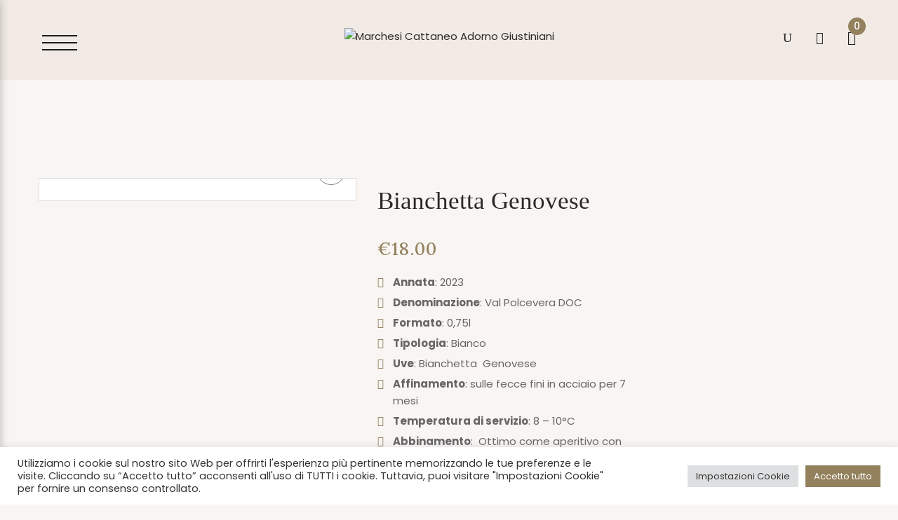

--- FILE ---
content_type: text/html; charset=utf-8
request_url: https://www.google.com/recaptcha/api2/anchor?ar=1&k=6LcE1r0pAAAAAMvpSmNZgGfiwhYkGLf0fVfnz0Yr&co=aHR0cHM6Ly8yMGQ0MTBlOC5zaWJmb3Jtcy5jb206NDQz&hl=it&v=PoyoqOPhxBO7pBk68S4YbpHZ&size=invisible&anchor-ms=20000&execute-ms=30000&cb=fxl6dqazfqqw
body_size: 48778
content:
<!DOCTYPE HTML><html dir="ltr" lang="it"><head><meta http-equiv="Content-Type" content="text/html; charset=UTF-8">
<meta http-equiv="X-UA-Compatible" content="IE=edge">
<title>reCAPTCHA</title>
<style type="text/css">
/* cyrillic-ext */
@font-face {
  font-family: 'Roboto';
  font-style: normal;
  font-weight: 400;
  font-stretch: 100%;
  src: url(//fonts.gstatic.com/s/roboto/v48/KFO7CnqEu92Fr1ME7kSn66aGLdTylUAMa3GUBHMdazTgWw.woff2) format('woff2');
  unicode-range: U+0460-052F, U+1C80-1C8A, U+20B4, U+2DE0-2DFF, U+A640-A69F, U+FE2E-FE2F;
}
/* cyrillic */
@font-face {
  font-family: 'Roboto';
  font-style: normal;
  font-weight: 400;
  font-stretch: 100%;
  src: url(//fonts.gstatic.com/s/roboto/v48/KFO7CnqEu92Fr1ME7kSn66aGLdTylUAMa3iUBHMdazTgWw.woff2) format('woff2');
  unicode-range: U+0301, U+0400-045F, U+0490-0491, U+04B0-04B1, U+2116;
}
/* greek-ext */
@font-face {
  font-family: 'Roboto';
  font-style: normal;
  font-weight: 400;
  font-stretch: 100%;
  src: url(//fonts.gstatic.com/s/roboto/v48/KFO7CnqEu92Fr1ME7kSn66aGLdTylUAMa3CUBHMdazTgWw.woff2) format('woff2');
  unicode-range: U+1F00-1FFF;
}
/* greek */
@font-face {
  font-family: 'Roboto';
  font-style: normal;
  font-weight: 400;
  font-stretch: 100%;
  src: url(//fonts.gstatic.com/s/roboto/v48/KFO7CnqEu92Fr1ME7kSn66aGLdTylUAMa3-UBHMdazTgWw.woff2) format('woff2');
  unicode-range: U+0370-0377, U+037A-037F, U+0384-038A, U+038C, U+038E-03A1, U+03A3-03FF;
}
/* math */
@font-face {
  font-family: 'Roboto';
  font-style: normal;
  font-weight: 400;
  font-stretch: 100%;
  src: url(//fonts.gstatic.com/s/roboto/v48/KFO7CnqEu92Fr1ME7kSn66aGLdTylUAMawCUBHMdazTgWw.woff2) format('woff2');
  unicode-range: U+0302-0303, U+0305, U+0307-0308, U+0310, U+0312, U+0315, U+031A, U+0326-0327, U+032C, U+032F-0330, U+0332-0333, U+0338, U+033A, U+0346, U+034D, U+0391-03A1, U+03A3-03A9, U+03B1-03C9, U+03D1, U+03D5-03D6, U+03F0-03F1, U+03F4-03F5, U+2016-2017, U+2034-2038, U+203C, U+2040, U+2043, U+2047, U+2050, U+2057, U+205F, U+2070-2071, U+2074-208E, U+2090-209C, U+20D0-20DC, U+20E1, U+20E5-20EF, U+2100-2112, U+2114-2115, U+2117-2121, U+2123-214F, U+2190, U+2192, U+2194-21AE, U+21B0-21E5, U+21F1-21F2, U+21F4-2211, U+2213-2214, U+2216-22FF, U+2308-230B, U+2310, U+2319, U+231C-2321, U+2336-237A, U+237C, U+2395, U+239B-23B7, U+23D0, U+23DC-23E1, U+2474-2475, U+25AF, U+25B3, U+25B7, U+25BD, U+25C1, U+25CA, U+25CC, U+25FB, U+266D-266F, U+27C0-27FF, U+2900-2AFF, U+2B0E-2B11, U+2B30-2B4C, U+2BFE, U+3030, U+FF5B, U+FF5D, U+1D400-1D7FF, U+1EE00-1EEFF;
}
/* symbols */
@font-face {
  font-family: 'Roboto';
  font-style: normal;
  font-weight: 400;
  font-stretch: 100%;
  src: url(//fonts.gstatic.com/s/roboto/v48/KFO7CnqEu92Fr1ME7kSn66aGLdTylUAMaxKUBHMdazTgWw.woff2) format('woff2');
  unicode-range: U+0001-000C, U+000E-001F, U+007F-009F, U+20DD-20E0, U+20E2-20E4, U+2150-218F, U+2190, U+2192, U+2194-2199, U+21AF, U+21E6-21F0, U+21F3, U+2218-2219, U+2299, U+22C4-22C6, U+2300-243F, U+2440-244A, U+2460-24FF, U+25A0-27BF, U+2800-28FF, U+2921-2922, U+2981, U+29BF, U+29EB, U+2B00-2BFF, U+4DC0-4DFF, U+FFF9-FFFB, U+10140-1018E, U+10190-1019C, U+101A0, U+101D0-101FD, U+102E0-102FB, U+10E60-10E7E, U+1D2C0-1D2D3, U+1D2E0-1D37F, U+1F000-1F0FF, U+1F100-1F1AD, U+1F1E6-1F1FF, U+1F30D-1F30F, U+1F315, U+1F31C, U+1F31E, U+1F320-1F32C, U+1F336, U+1F378, U+1F37D, U+1F382, U+1F393-1F39F, U+1F3A7-1F3A8, U+1F3AC-1F3AF, U+1F3C2, U+1F3C4-1F3C6, U+1F3CA-1F3CE, U+1F3D4-1F3E0, U+1F3ED, U+1F3F1-1F3F3, U+1F3F5-1F3F7, U+1F408, U+1F415, U+1F41F, U+1F426, U+1F43F, U+1F441-1F442, U+1F444, U+1F446-1F449, U+1F44C-1F44E, U+1F453, U+1F46A, U+1F47D, U+1F4A3, U+1F4B0, U+1F4B3, U+1F4B9, U+1F4BB, U+1F4BF, U+1F4C8-1F4CB, U+1F4D6, U+1F4DA, U+1F4DF, U+1F4E3-1F4E6, U+1F4EA-1F4ED, U+1F4F7, U+1F4F9-1F4FB, U+1F4FD-1F4FE, U+1F503, U+1F507-1F50B, U+1F50D, U+1F512-1F513, U+1F53E-1F54A, U+1F54F-1F5FA, U+1F610, U+1F650-1F67F, U+1F687, U+1F68D, U+1F691, U+1F694, U+1F698, U+1F6AD, U+1F6B2, U+1F6B9-1F6BA, U+1F6BC, U+1F6C6-1F6CF, U+1F6D3-1F6D7, U+1F6E0-1F6EA, U+1F6F0-1F6F3, U+1F6F7-1F6FC, U+1F700-1F7FF, U+1F800-1F80B, U+1F810-1F847, U+1F850-1F859, U+1F860-1F887, U+1F890-1F8AD, U+1F8B0-1F8BB, U+1F8C0-1F8C1, U+1F900-1F90B, U+1F93B, U+1F946, U+1F984, U+1F996, U+1F9E9, U+1FA00-1FA6F, U+1FA70-1FA7C, U+1FA80-1FA89, U+1FA8F-1FAC6, U+1FACE-1FADC, U+1FADF-1FAE9, U+1FAF0-1FAF8, U+1FB00-1FBFF;
}
/* vietnamese */
@font-face {
  font-family: 'Roboto';
  font-style: normal;
  font-weight: 400;
  font-stretch: 100%;
  src: url(//fonts.gstatic.com/s/roboto/v48/KFO7CnqEu92Fr1ME7kSn66aGLdTylUAMa3OUBHMdazTgWw.woff2) format('woff2');
  unicode-range: U+0102-0103, U+0110-0111, U+0128-0129, U+0168-0169, U+01A0-01A1, U+01AF-01B0, U+0300-0301, U+0303-0304, U+0308-0309, U+0323, U+0329, U+1EA0-1EF9, U+20AB;
}
/* latin-ext */
@font-face {
  font-family: 'Roboto';
  font-style: normal;
  font-weight: 400;
  font-stretch: 100%;
  src: url(//fonts.gstatic.com/s/roboto/v48/KFO7CnqEu92Fr1ME7kSn66aGLdTylUAMa3KUBHMdazTgWw.woff2) format('woff2');
  unicode-range: U+0100-02BA, U+02BD-02C5, U+02C7-02CC, U+02CE-02D7, U+02DD-02FF, U+0304, U+0308, U+0329, U+1D00-1DBF, U+1E00-1E9F, U+1EF2-1EFF, U+2020, U+20A0-20AB, U+20AD-20C0, U+2113, U+2C60-2C7F, U+A720-A7FF;
}
/* latin */
@font-face {
  font-family: 'Roboto';
  font-style: normal;
  font-weight: 400;
  font-stretch: 100%;
  src: url(//fonts.gstatic.com/s/roboto/v48/KFO7CnqEu92Fr1ME7kSn66aGLdTylUAMa3yUBHMdazQ.woff2) format('woff2');
  unicode-range: U+0000-00FF, U+0131, U+0152-0153, U+02BB-02BC, U+02C6, U+02DA, U+02DC, U+0304, U+0308, U+0329, U+2000-206F, U+20AC, U+2122, U+2191, U+2193, U+2212, U+2215, U+FEFF, U+FFFD;
}
/* cyrillic-ext */
@font-face {
  font-family: 'Roboto';
  font-style: normal;
  font-weight: 500;
  font-stretch: 100%;
  src: url(//fonts.gstatic.com/s/roboto/v48/KFO7CnqEu92Fr1ME7kSn66aGLdTylUAMa3GUBHMdazTgWw.woff2) format('woff2');
  unicode-range: U+0460-052F, U+1C80-1C8A, U+20B4, U+2DE0-2DFF, U+A640-A69F, U+FE2E-FE2F;
}
/* cyrillic */
@font-face {
  font-family: 'Roboto';
  font-style: normal;
  font-weight: 500;
  font-stretch: 100%;
  src: url(//fonts.gstatic.com/s/roboto/v48/KFO7CnqEu92Fr1ME7kSn66aGLdTylUAMa3iUBHMdazTgWw.woff2) format('woff2');
  unicode-range: U+0301, U+0400-045F, U+0490-0491, U+04B0-04B1, U+2116;
}
/* greek-ext */
@font-face {
  font-family: 'Roboto';
  font-style: normal;
  font-weight: 500;
  font-stretch: 100%;
  src: url(//fonts.gstatic.com/s/roboto/v48/KFO7CnqEu92Fr1ME7kSn66aGLdTylUAMa3CUBHMdazTgWw.woff2) format('woff2');
  unicode-range: U+1F00-1FFF;
}
/* greek */
@font-face {
  font-family: 'Roboto';
  font-style: normal;
  font-weight: 500;
  font-stretch: 100%;
  src: url(//fonts.gstatic.com/s/roboto/v48/KFO7CnqEu92Fr1ME7kSn66aGLdTylUAMa3-UBHMdazTgWw.woff2) format('woff2');
  unicode-range: U+0370-0377, U+037A-037F, U+0384-038A, U+038C, U+038E-03A1, U+03A3-03FF;
}
/* math */
@font-face {
  font-family: 'Roboto';
  font-style: normal;
  font-weight: 500;
  font-stretch: 100%;
  src: url(//fonts.gstatic.com/s/roboto/v48/KFO7CnqEu92Fr1ME7kSn66aGLdTylUAMawCUBHMdazTgWw.woff2) format('woff2');
  unicode-range: U+0302-0303, U+0305, U+0307-0308, U+0310, U+0312, U+0315, U+031A, U+0326-0327, U+032C, U+032F-0330, U+0332-0333, U+0338, U+033A, U+0346, U+034D, U+0391-03A1, U+03A3-03A9, U+03B1-03C9, U+03D1, U+03D5-03D6, U+03F0-03F1, U+03F4-03F5, U+2016-2017, U+2034-2038, U+203C, U+2040, U+2043, U+2047, U+2050, U+2057, U+205F, U+2070-2071, U+2074-208E, U+2090-209C, U+20D0-20DC, U+20E1, U+20E5-20EF, U+2100-2112, U+2114-2115, U+2117-2121, U+2123-214F, U+2190, U+2192, U+2194-21AE, U+21B0-21E5, U+21F1-21F2, U+21F4-2211, U+2213-2214, U+2216-22FF, U+2308-230B, U+2310, U+2319, U+231C-2321, U+2336-237A, U+237C, U+2395, U+239B-23B7, U+23D0, U+23DC-23E1, U+2474-2475, U+25AF, U+25B3, U+25B7, U+25BD, U+25C1, U+25CA, U+25CC, U+25FB, U+266D-266F, U+27C0-27FF, U+2900-2AFF, U+2B0E-2B11, U+2B30-2B4C, U+2BFE, U+3030, U+FF5B, U+FF5D, U+1D400-1D7FF, U+1EE00-1EEFF;
}
/* symbols */
@font-face {
  font-family: 'Roboto';
  font-style: normal;
  font-weight: 500;
  font-stretch: 100%;
  src: url(//fonts.gstatic.com/s/roboto/v48/KFO7CnqEu92Fr1ME7kSn66aGLdTylUAMaxKUBHMdazTgWw.woff2) format('woff2');
  unicode-range: U+0001-000C, U+000E-001F, U+007F-009F, U+20DD-20E0, U+20E2-20E4, U+2150-218F, U+2190, U+2192, U+2194-2199, U+21AF, U+21E6-21F0, U+21F3, U+2218-2219, U+2299, U+22C4-22C6, U+2300-243F, U+2440-244A, U+2460-24FF, U+25A0-27BF, U+2800-28FF, U+2921-2922, U+2981, U+29BF, U+29EB, U+2B00-2BFF, U+4DC0-4DFF, U+FFF9-FFFB, U+10140-1018E, U+10190-1019C, U+101A0, U+101D0-101FD, U+102E0-102FB, U+10E60-10E7E, U+1D2C0-1D2D3, U+1D2E0-1D37F, U+1F000-1F0FF, U+1F100-1F1AD, U+1F1E6-1F1FF, U+1F30D-1F30F, U+1F315, U+1F31C, U+1F31E, U+1F320-1F32C, U+1F336, U+1F378, U+1F37D, U+1F382, U+1F393-1F39F, U+1F3A7-1F3A8, U+1F3AC-1F3AF, U+1F3C2, U+1F3C4-1F3C6, U+1F3CA-1F3CE, U+1F3D4-1F3E0, U+1F3ED, U+1F3F1-1F3F3, U+1F3F5-1F3F7, U+1F408, U+1F415, U+1F41F, U+1F426, U+1F43F, U+1F441-1F442, U+1F444, U+1F446-1F449, U+1F44C-1F44E, U+1F453, U+1F46A, U+1F47D, U+1F4A3, U+1F4B0, U+1F4B3, U+1F4B9, U+1F4BB, U+1F4BF, U+1F4C8-1F4CB, U+1F4D6, U+1F4DA, U+1F4DF, U+1F4E3-1F4E6, U+1F4EA-1F4ED, U+1F4F7, U+1F4F9-1F4FB, U+1F4FD-1F4FE, U+1F503, U+1F507-1F50B, U+1F50D, U+1F512-1F513, U+1F53E-1F54A, U+1F54F-1F5FA, U+1F610, U+1F650-1F67F, U+1F687, U+1F68D, U+1F691, U+1F694, U+1F698, U+1F6AD, U+1F6B2, U+1F6B9-1F6BA, U+1F6BC, U+1F6C6-1F6CF, U+1F6D3-1F6D7, U+1F6E0-1F6EA, U+1F6F0-1F6F3, U+1F6F7-1F6FC, U+1F700-1F7FF, U+1F800-1F80B, U+1F810-1F847, U+1F850-1F859, U+1F860-1F887, U+1F890-1F8AD, U+1F8B0-1F8BB, U+1F8C0-1F8C1, U+1F900-1F90B, U+1F93B, U+1F946, U+1F984, U+1F996, U+1F9E9, U+1FA00-1FA6F, U+1FA70-1FA7C, U+1FA80-1FA89, U+1FA8F-1FAC6, U+1FACE-1FADC, U+1FADF-1FAE9, U+1FAF0-1FAF8, U+1FB00-1FBFF;
}
/* vietnamese */
@font-face {
  font-family: 'Roboto';
  font-style: normal;
  font-weight: 500;
  font-stretch: 100%;
  src: url(//fonts.gstatic.com/s/roboto/v48/KFO7CnqEu92Fr1ME7kSn66aGLdTylUAMa3OUBHMdazTgWw.woff2) format('woff2');
  unicode-range: U+0102-0103, U+0110-0111, U+0128-0129, U+0168-0169, U+01A0-01A1, U+01AF-01B0, U+0300-0301, U+0303-0304, U+0308-0309, U+0323, U+0329, U+1EA0-1EF9, U+20AB;
}
/* latin-ext */
@font-face {
  font-family: 'Roboto';
  font-style: normal;
  font-weight: 500;
  font-stretch: 100%;
  src: url(//fonts.gstatic.com/s/roboto/v48/KFO7CnqEu92Fr1ME7kSn66aGLdTylUAMa3KUBHMdazTgWw.woff2) format('woff2');
  unicode-range: U+0100-02BA, U+02BD-02C5, U+02C7-02CC, U+02CE-02D7, U+02DD-02FF, U+0304, U+0308, U+0329, U+1D00-1DBF, U+1E00-1E9F, U+1EF2-1EFF, U+2020, U+20A0-20AB, U+20AD-20C0, U+2113, U+2C60-2C7F, U+A720-A7FF;
}
/* latin */
@font-face {
  font-family: 'Roboto';
  font-style: normal;
  font-weight: 500;
  font-stretch: 100%;
  src: url(//fonts.gstatic.com/s/roboto/v48/KFO7CnqEu92Fr1ME7kSn66aGLdTylUAMa3yUBHMdazQ.woff2) format('woff2');
  unicode-range: U+0000-00FF, U+0131, U+0152-0153, U+02BB-02BC, U+02C6, U+02DA, U+02DC, U+0304, U+0308, U+0329, U+2000-206F, U+20AC, U+2122, U+2191, U+2193, U+2212, U+2215, U+FEFF, U+FFFD;
}
/* cyrillic-ext */
@font-face {
  font-family: 'Roboto';
  font-style: normal;
  font-weight: 900;
  font-stretch: 100%;
  src: url(//fonts.gstatic.com/s/roboto/v48/KFO7CnqEu92Fr1ME7kSn66aGLdTylUAMa3GUBHMdazTgWw.woff2) format('woff2');
  unicode-range: U+0460-052F, U+1C80-1C8A, U+20B4, U+2DE0-2DFF, U+A640-A69F, U+FE2E-FE2F;
}
/* cyrillic */
@font-face {
  font-family: 'Roboto';
  font-style: normal;
  font-weight: 900;
  font-stretch: 100%;
  src: url(//fonts.gstatic.com/s/roboto/v48/KFO7CnqEu92Fr1ME7kSn66aGLdTylUAMa3iUBHMdazTgWw.woff2) format('woff2');
  unicode-range: U+0301, U+0400-045F, U+0490-0491, U+04B0-04B1, U+2116;
}
/* greek-ext */
@font-face {
  font-family: 'Roboto';
  font-style: normal;
  font-weight: 900;
  font-stretch: 100%;
  src: url(//fonts.gstatic.com/s/roboto/v48/KFO7CnqEu92Fr1ME7kSn66aGLdTylUAMa3CUBHMdazTgWw.woff2) format('woff2');
  unicode-range: U+1F00-1FFF;
}
/* greek */
@font-face {
  font-family: 'Roboto';
  font-style: normal;
  font-weight: 900;
  font-stretch: 100%;
  src: url(//fonts.gstatic.com/s/roboto/v48/KFO7CnqEu92Fr1ME7kSn66aGLdTylUAMa3-UBHMdazTgWw.woff2) format('woff2');
  unicode-range: U+0370-0377, U+037A-037F, U+0384-038A, U+038C, U+038E-03A1, U+03A3-03FF;
}
/* math */
@font-face {
  font-family: 'Roboto';
  font-style: normal;
  font-weight: 900;
  font-stretch: 100%;
  src: url(//fonts.gstatic.com/s/roboto/v48/KFO7CnqEu92Fr1ME7kSn66aGLdTylUAMawCUBHMdazTgWw.woff2) format('woff2');
  unicode-range: U+0302-0303, U+0305, U+0307-0308, U+0310, U+0312, U+0315, U+031A, U+0326-0327, U+032C, U+032F-0330, U+0332-0333, U+0338, U+033A, U+0346, U+034D, U+0391-03A1, U+03A3-03A9, U+03B1-03C9, U+03D1, U+03D5-03D6, U+03F0-03F1, U+03F4-03F5, U+2016-2017, U+2034-2038, U+203C, U+2040, U+2043, U+2047, U+2050, U+2057, U+205F, U+2070-2071, U+2074-208E, U+2090-209C, U+20D0-20DC, U+20E1, U+20E5-20EF, U+2100-2112, U+2114-2115, U+2117-2121, U+2123-214F, U+2190, U+2192, U+2194-21AE, U+21B0-21E5, U+21F1-21F2, U+21F4-2211, U+2213-2214, U+2216-22FF, U+2308-230B, U+2310, U+2319, U+231C-2321, U+2336-237A, U+237C, U+2395, U+239B-23B7, U+23D0, U+23DC-23E1, U+2474-2475, U+25AF, U+25B3, U+25B7, U+25BD, U+25C1, U+25CA, U+25CC, U+25FB, U+266D-266F, U+27C0-27FF, U+2900-2AFF, U+2B0E-2B11, U+2B30-2B4C, U+2BFE, U+3030, U+FF5B, U+FF5D, U+1D400-1D7FF, U+1EE00-1EEFF;
}
/* symbols */
@font-face {
  font-family: 'Roboto';
  font-style: normal;
  font-weight: 900;
  font-stretch: 100%;
  src: url(//fonts.gstatic.com/s/roboto/v48/KFO7CnqEu92Fr1ME7kSn66aGLdTylUAMaxKUBHMdazTgWw.woff2) format('woff2');
  unicode-range: U+0001-000C, U+000E-001F, U+007F-009F, U+20DD-20E0, U+20E2-20E4, U+2150-218F, U+2190, U+2192, U+2194-2199, U+21AF, U+21E6-21F0, U+21F3, U+2218-2219, U+2299, U+22C4-22C6, U+2300-243F, U+2440-244A, U+2460-24FF, U+25A0-27BF, U+2800-28FF, U+2921-2922, U+2981, U+29BF, U+29EB, U+2B00-2BFF, U+4DC0-4DFF, U+FFF9-FFFB, U+10140-1018E, U+10190-1019C, U+101A0, U+101D0-101FD, U+102E0-102FB, U+10E60-10E7E, U+1D2C0-1D2D3, U+1D2E0-1D37F, U+1F000-1F0FF, U+1F100-1F1AD, U+1F1E6-1F1FF, U+1F30D-1F30F, U+1F315, U+1F31C, U+1F31E, U+1F320-1F32C, U+1F336, U+1F378, U+1F37D, U+1F382, U+1F393-1F39F, U+1F3A7-1F3A8, U+1F3AC-1F3AF, U+1F3C2, U+1F3C4-1F3C6, U+1F3CA-1F3CE, U+1F3D4-1F3E0, U+1F3ED, U+1F3F1-1F3F3, U+1F3F5-1F3F7, U+1F408, U+1F415, U+1F41F, U+1F426, U+1F43F, U+1F441-1F442, U+1F444, U+1F446-1F449, U+1F44C-1F44E, U+1F453, U+1F46A, U+1F47D, U+1F4A3, U+1F4B0, U+1F4B3, U+1F4B9, U+1F4BB, U+1F4BF, U+1F4C8-1F4CB, U+1F4D6, U+1F4DA, U+1F4DF, U+1F4E3-1F4E6, U+1F4EA-1F4ED, U+1F4F7, U+1F4F9-1F4FB, U+1F4FD-1F4FE, U+1F503, U+1F507-1F50B, U+1F50D, U+1F512-1F513, U+1F53E-1F54A, U+1F54F-1F5FA, U+1F610, U+1F650-1F67F, U+1F687, U+1F68D, U+1F691, U+1F694, U+1F698, U+1F6AD, U+1F6B2, U+1F6B9-1F6BA, U+1F6BC, U+1F6C6-1F6CF, U+1F6D3-1F6D7, U+1F6E0-1F6EA, U+1F6F0-1F6F3, U+1F6F7-1F6FC, U+1F700-1F7FF, U+1F800-1F80B, U+1F810-1F847, U+1F850-1F859, U+1F860-1F887, U+1F890-1F8AD, U+1F8B0-1F8BB, U+1F8C0-1F8C1, U+1F900-1F90B, U+1F93B, U+1F946, U+1F984, U+1F996, U+1F9E9, U+1FA00-1FA6F, U+1FA70-1FA7C, U+1FA80-1FA89, U+1FA8F-1FAC6, U+1FACE-1FADC, U+1FADF-1FAE9, U+1FAF0-1FAF8, U+1FB00-1FBFF;
}
/* vietnamese */
@font-face {
  font-family: 'Roboto';
  font-style: normal;
  font-weight: 900;
  font-stretch: 100%;
  src: url(//fonts.gstatic.com/s/roboto/v48/KFO7CnqEu92Fr1ME7kSn66aGLdTylUAMa3OUBHMdazTgWw.woff2) format('woff2');
  unicode-range: U+0102-0103, U+0110-0111, U+0128-0129, U+0168-0169, U+01A0-01A1, U+01AF-01B0, U+0300-0301, U+0303-0304, U+0308-0309, U+0323, U+0329, U+1EA0-1EF9, U+20AB;
}
/* latin-ext */
@font-face {
  font-family: 'Roboto';
  font-style: normal;
  font-weight: 900;
  font-stretch: 100%;
  src: url(//fonts.gstatic.com/s/roboto/v48/KFO7CnqEu92Fr1ME7kSn66aGLdTylUAMa3KUBHMdazTgWw.woff2) format('woff2');
  unicode-range: U+0100-02BA, U+02BD-02C5, U+02C7-02CC, U+02CE-02D7, U+02DD-02FF, U+0304, U+0308, U+0329, U+1D00-1DBF, U+1E00-1E9F, U+1EF2-1EFF, U+2020, U+20A0-20AB, U+20AD-20C0, U+2113, U+2C60-2C7F, U+A720-A7FF;
}
/* latin */
@font-face {
  font-family: 'Roboto';
  font-style: normal;
  font-weight: 900;
  font-stretch: 100%;
  src: url(//fonts.gstatic.com/s/roboto/v48/KFO7CnqEu92Fr1ME7kSn66aGLdTylUAMa3yUBHMdazQ.woff2) format('woff2');
  unicode-range: U+0000-00FF, U+0131, U+0152-0153, U+02BB-02BC, U+02C6, U+02DA, U+02DC, U+0304, U+0308, U+0329, U+2000-206F, U+20AC, U+2122, U+2191, U+2193, U+2212, U+2215, U+FEFF, U+FFFD;
}

</style>
<link rel="stylesheet" type="text/css" href="https://www.gstatic.com/recaptcha/releases/PoyoqOPhxBO7pBk68S4YbpHZ/styles__ltr.css">
<script nonce="1AN85OP7RtnFD12mLelVzg" type="text/javascript">window['__recaptcha_api'] = 'https://www.google.com/recaptcha/api2/';</script>
<script type="text/javascript" src="https://www.gstatic.com/recaptcha/releases/PoyoqOPhxBO7pBk68S4YbpHZ/recaptcha__it.js" nonce="1AN85OP7RtnFD12mLelVzg">
      
    </script></head>
<body><div id="rc-anchor-alert" class="rc-anchor-alert"></div>
<input type="hidden" id="recaptcha-token" value="[base64]">
<script type="text/javascript" nonce="1AN85OP7RtnFD12mLelVzg">
      recaptcha.anchor.Main.init("[\x22ainput\x22,[\x22bgdata\x22,\x22\x22,\[base64]/[base64]/[base64]/[base64]/[base64]/UltsKytdPUU6KEU8MjA0OD9SW2wrK109RT4+NnwxOTI6KChFJjY0NTEyKT09NTUyOTYmJk0rMTxjLmxlbmd0aCYmKGMuY2hhckNvZGVBdChNKzEpJjY0NTEyKT09NTYzMjA/[base64]/[base64]/[base64]/[base64]/[base64]/[base64]/[base64]\x22,\[base64]\x22,\x22wrN4H8Khwp/CrhMcWsO/w7EzwqTDnQbCmsO4B8KlE8OeE0/DsS3CssOKw7zCmD4wecOzw6jCl8O2NV/DusOrwqsDwpjDlsOpOMOSw6jCtsKtwqXCrMOCw57Cq8OHZ8Oow6/[base64]/CuUjCsh8uTkAUCMO/w63Cv8OGwr1NeH8Uw5siNhLDiVEPa3Eiw6Ncw4cDDMK2MMKHFXjCvcKcQcOVDMK5WmjDiVt/[base64]/CqFhra8K9I8OSUsKhGsOCw6jCgF/Ci8KkYnUtwoBzC8OyFW0TNMKzM8O1w6fDncKmw4HCpMOiF8KQeChBw6jCt8Kjw6hswqvDrXLCgsOUwpvCt1nCpATDtFwgw7/Cr0VQw6PCsRzDpVJ7wqfDtWnDnMOYaU/CncO3wo1ja8K5MXArEsK6w4R9w53DvMKjw5jCgUwHU8Ogw7PDr8K8w7xewpAHC8KQWWDDo0nDuMKiwrfCocKQwqNlwp/DilrCugLCosKIw6hAbkRLUHHCoCrCoynChMKDwqfDucOkB8OFRMOFwossK8K+wo1gw6FQwoJlwpJPFMOYw6rCp2HCv8KtRzY8D8Kww5nDnwd4wphLYcKmR8OMVRrCg19mBVTCkR5Kw5Y/UcKYUcKow4zDnHHCvhLDksKnUsOfwoXCm0TCgn/CrkPCvypeBMKzwpnCmAspwoNbw4LCrQREI1ptACMsw5vDpxjDqMO5TjDClMOkXDlTwrY5wo1cwp9kwpPDgnINw5zDqwHCm8OBDkPCtAA/wqjCkBYNaEDCghcCdMOqRHzChF8Gw7DDrsKKwrdMcXjCvlsPHcKNH8OrwqrDtDrCvH7DtMOkQMKyw6/Cp8O/w5tRQhvDlsKIHcKlw4p1EsOZw7URwq7Cn8KgG8K9w4Epw50fe8O4XhfCt8OQwqBxw4jChMKYw5/Dg8OVPjfDmsKpEx/CoXDCg2TCkMKDw5R1fsOPe15bCyc3I28cw7nCpQ8rwr3DrkTDhMOMwps8w7XClWoxCC/[base64]/T3dpbsO3w5XCpMOuKcKBBMK5d8KWw4UjJSd7wqRzDVfDjgfCo8K3w4sGwp5wwqF1JwrCgMKbWzBsworDkMKUwq05wpTDrcOXw41qT0Q5w64qw6rCn8OsX8OnwpddV8Kuw6oWL8Osw5RKKCzCv3/CvGTCl8KkY8OBw4jCgBlQw7E7w6s7wqpEw5Zsw75XwooOwq/CtE/Cug7CrCjCtkR0wr5XfMKdwrFAEz5tMQkzwpMywqQRwoTCuXJsVMKifMKYVcOyw6PDmGYcD8O2w7TCkMKEw6bCvsKfw7TDu19wwpMPIFDDiMKWwrZYBcKQdENQwoU5QMO5wonDlE0twofDuE/DksO0wqsUChHDmMKxw6MQXi7Dv8KUCsOQfcO0w54Lw6EcKh3CgsO2IcOoM8K2M3zDjmIOw4HCucO4HFvCp0bCqi5Jw5vCtjQTBsKwO8OzwpLCgV0wwrnDv0XCr0jCgnrDu3rCvSnDp8K1wq4TVcK3d33DuhzDr8O5G8OxT2bDoWbDuWLDrQDDnsOnAQVbwq0fw5/Dr8KiwrrCsHnDusOzw6/CnMKjJQ/[base64]/CqhEHMHkuw7ITwrvDuMO7wrPCgcKVZQ1sTMKmw4MJwqrCoGJPfcKowrHCs8OQPz92B8OKw790wrvClsKrKUjCnVLCoMKVw4tMw57DqsKresKvHy/[base64]/CmzEVw69Wwq7DucOaIx1jw7g/wqTDnMOWw795fGbDq8O1X8K7AcOCVTs7Qz1PKcOAw7YSPA7CiMOxbsKFZcKGwpnCocOMwoxdCMKcI8K2FkNsScKLcsKaIMKiw4gLP8OGwqjCoMOZdWrDh33CqMKPUMK9wqwSw7vDlcOyw7zChsKVCm/DhMOQAH7DksKnw57CjMK/WG3Cs8K1YsKiwrBwwrfCn8K5EBnCjVNDTsK+wqvCiwTClkBXUnLDt8OibVTClkHCocOPJwI6F0PDuirCl8KQWCDDuU3DmcOBVsObw7sHw4jDnsOOwqlRw6zDsyUYwqHDuDTCmhTDpcO2w5EKeDrCkMOHw5DCo0/CscK4F8KAwr8uDsO+NX7CusKFwrLDsxjDnVtXwpxiEX8BaE0FwrMawonClnBXGMKiw49DdMO4w4HCr8O3wpzDlTlOwoAIw40Xw71OaTrDhwc7DcKPwqrDpiPDmjdjIw3CjcKoEsOmw6/[base64]/[base64]/CoUfCq30JwpXCvsOcdsKtwo3CgsOFwrnDj2o7w5rCsgvDjgXCqThXw5YJw5nDu8OwwpPDt8OkU8Kjw7bDs8OqwrrCsFxVMyfCmMKCScOowoZ9YFh0w7JNV0HDmcOFwrLDvsO5MUbCsAbDmXLCssO9wrpCYDHDgcOXw5Rmw53Dl3o/[base64]/[base64]/TiXDmMKJXivCgRDDnMKSP8OgwrB/Fy/ClwnCoRJnw4fDnH3DvMO8wqsCMxpoACRmNQwjLcO8w5gdOzXClMOHwpHClcOVw4rDsDjCv8OFw5/CscOGw5EIPUTDqS1bw43DicOrU8O5w5jDnWPCnk0wwoAWwqZ6MMOGwpXCosKjQB92eQ/DiwgPwpLDoMK+wqV8R2XClVc+woEuGMODwpjDh2cew7YtU8OmwrJYwrgqCH5UwpgodQAkDTXDlcKxw585w6bCoVthHsKrZ8Kdw6V2Ph/CnxYgw743McOuwrYTOFzDl8OnwrMLYVJswpnCslhuCVZXw7paDcKXScOraSFbWMK9BRzCnlvCmRUSBjZFXcOhw7zCi201w70uGRQywplkP1nCnFTDhMOVSHtyUMOiO8OlwpI6wqrCmcKuX29jw5rCo1xvwogyJ8OBVRE/dVQVUcKzw43DrcO4woXDicO7w4hHwoFbShXCp8KeZVDCoQBAw6Jje8Kdw6vCiMKZw4PDpsOKw6IUwrIQw7HDjMK7KMK5wrjDrXRGaGDCnMOiwpFww5sWwq0Ywq3CkBQNXDh+HwZjQ8OlKcOgfsKnwonCn8KpdcOCw7ppwqdcw7kaGATChBIxdQXCiE/[base64]/DhlXCr2tuC3lHNMK+XsKLwofCpmMSPTfCpsKyw6DDpnTDvMKVw6zCsgNaw6RsVsOkCAlzVsOmc8Khw4TCsyPDog19KGjCksK1FH56TFhjw6/DncOOHsOXw78Gw54pF3JhIMKFRcKvwrLCoMKHLMKpwpQUwqnCphnDq8Opw53DvHU9w4Iww4DDhMKzE2whBcOoI8KiNcO9wp1/[base64]/[base64]/[base64]/wofDhlMdwp0ew4nCrsOtejXDqW/[base64]/ZRPCpCTDusO9wqXCrxzDlWrCtMKIw6bDl8Kgw5DDki0SUsOnTsKLHjLDpgLDoWHDgMO7SC7CkCxIwqEOw7PCosK1Vn5QwrkNwrXCo3vDonvDlQ/Ct8O1A13DsCsAZ00Dw5U5w4XCpcOTI0x2w5hlTFIeOQ4zMirDu8O+wrHDq0nDkEhJbxJGwrHCsGzDsQDCicKIBkDDgsKUYwbCk8KBNjMNHBlvGFp+O0TDnQ5Vwq1jwpcMDMOMbMKew47DkwtRFcO0H2vCvcKOworCnMKxwqrDvsO0w4/DlwvDqMKADMKaw7Vow43CnDbCi0zDpVVdw6BGSMOnPE/DmMKjw4RQQsK7NGnCkigew53DhcOBacKvwq5iKsOiwr5BXMOaw7YxMcKhYMOFSj0wwq7DjALCssOVBMKzwp3CmsOWwr5aw7jCs1fCocOvw7PCm1bDi8Kjwo5nw4rDphVYwqZUXn/DscK2wrzCryAKdMK5WMKpcjBCDXrDv8Kaw6TDmcKSwrFswo/[base64]/[base64]/DgsKWw5sfwpoTw57DtcOdw4/[base64]/[base64]/[base64]/DpMKYw4EsGnMZP8OMwpjDm1BgwoXCrsKNSFDDj8OAHsKPwotSworDoDshTjYNKkLCjB9xNsOOw4kJw6Bywo5Cw7vCs8Ojw6xqWF8+GcK8w5BlNcKbY8OjAgLDnmsBw4rCvX/DqMK0SE3DscOmwpzChmc5wpnCg8KjDMOkwrvDkBNbcRbDo8K4w57ChcOpM21ROg0rcsOww6rCvMKnw7nCrXnDvSXDjMKBw4bDpk9mQMKvO8OnblJIWsO1wrlgw4YUQlTDtcOrYAd+GcKQwoXCmThBw7lgCnE1GE/CsWnClMKOw6DDksOAFiLDt8Ksw5bDpMK0KSlcKRnCtsOIMkrCrB4Kwpxdw7dUKnfDuMOgw5NRBHRkB8KmwoNED8KrwplsPW5gGCzDmUJ0eMOzwqdDw5fCuV/CiMKDwpo8acKnZ2AuBngZwo/DqsO5Y8K2w6nDojdGSm3CmnYAwowzw7rCiGIdQxdrwqPDuw40TlYwJ8OGG8OIw7c6w7/DmAfCoVd2w67Dmxcuw5bCoQk0bsO1wpV6wpPCnsKVw43DscKXPcOywpHDoSgqw7dtw7pvKMK6MsK+wr45RcODwp8hwqUeQcOHw4gNMQrDucORwrkfw5oPYsK5LsO5wq/CssO2eBQ5UHnCsCTCiXPDlsKbesOpwo3DtcOxNBYNPxbCkCImTT1GHsK1w7kUwogeZWwuOMOjwqcecsO4wo1dQ8Okwo54wq3DkDrCoj8NMMK+wrPDoMKbw7TDjMK/w4XCqMK+w7bCucK2w7BQw6A0BsOdVMK0w45Xw6zClwNKIlQWL8OiFDxzesKKMC7DiwVjTQk3wr/CkcOqw67DrsO4WMOCRsOffXZcwpZdwrTCvQ8kR8KXQn/DnXXChsK0GmbDuMK6EMOaIRltK8KyJcO7ECXDgQVJw64DwqYtGMK/w5HCvsOAwpnCmcOIwo8fwp9SwoTCsz/[base64]/[base64]/CuhbDrcOfw7ddJcKfwrfCs8OWZjxPUsKKw6fCn0Q9e15Mw67DjcKcw68OcXfCk8KOw73Du8KMwpHDmTdZw5E7w4PDlR3Cr8O9RH0WLCswwrh3JMK1woh/VC3CsMKwwrnCjA08IcKMNcOcw40lw79iBMKRDlvDmS8fX8O4w5dcwrACQ31/woYcdkrCtzzDgMODw79mOsKcXlvDjsOXw4vCvSXCt8Odw5jCv8KteMO+IlLChcKhwqHCoCAEYkfCpW/[base64]/[base64]/w5g5w5Q9w6JbwpvDqsKkw5bDrDvDgyDDv8K4QmpZe1bDhMO5wprCsnPDnSxzXSbClcObacO0w4pAc8KFw5PDgMKxIMKTUMOZwqskw6xtw71qwoHClGfCrQ0zYMKOw4N4w5wLDG1AwqQIwrbDuMKsw4/DnFpDasKsw5bCl05MwpTDncKvVcKMVWfCn3LDmQPCk8OWSGfDnMOaTsOzw7paTSA6Rw/[base64]/[base64]/DmnbDqHPCncODwpHChMOnAsKRU8KdPFXDrFLCtcK+w4vDr8OnZAzCu8OvE8KIwqDDgmLDscKBQsOoMmQiMVk/LcOZwojDrlLCosODIcO+w4HDnRnDjcOQwpsCwpgxwqVKEcKnEw/DocKFw4bCicOiw5YSw6goOhbCunMAT8Oow6zCsFLDicO/dMOiRcKkw7tfwrrDsC/DkkhYbMK0a8KcEEVfQ8Kpc8OSw5gZOMOxVXvDqsK3w5XDusK2RUXDoEMkH8KBJ3fDo8OWw68gwqhtBR1eXMK2B8Kmw6TCqcOpw5bCk8Omw7fCtGLDp8Kaw4ZaNhDCuWPCmMOkWcOmw6LCmXxjw6fDjTARwqjDg2/DrS0OTMO5wqomw4tIw4HCn8ORw4nDv1p9egbDjsO8ZGFuZ8KYw48VNHLCicOvwqTDsQIQw6lrPRkcwpoIw4HCqMKXw7Uqw5bCg8O1wpRIwpMEw4BqAWbCuz9NPzNDw6FlcGtpRsKfwqXDoAJVNXd9woLDpMKDJSM9BVYrwp/Ds8Klw4jChsO0wq80w7zDo8KDwrtNe8KKw7nDi8KfwqTCpAB+w5zCnsKcMsO6E8KLwoPDi8OQe8OvaQIsbi/[base64]/DkXF3RGnDr8K4woBYdXrCuVjDjmLDpsOJZMK/a8OUw59zX8KDOMKowrgiw7/CkQBmwoM7McOiw5rDgcKFTcOYQcOJXU3CosKVc8K1w6xxw6oPIEseKsKyw5bCjzvDkSbDtWDDqsOUwpFEwoQpwojChHxVKgNTw7xjLy3CvQJDVwvDg0rCtC5DLyYnPGfCg8KhLsO7dsOGw6PDrxzDg8KqQ8Ofw4lmJsOLXArDocKCEWM8O8OZDRTDhMKjDGHCgsKFw7/ClsOlK8KKb8OYUAU7HDbDocO2MFnCq8OCw7rCpsOzAhPCqTlIA8KFBR/CisO3w5ZzNsKZw50/FsKJMMOvw5PDqsOuw7PCtMOjw7cLdsOdw7dhdwA8w4fCssOZHk9bUh40wrhewpRER8KkQsKOw59BK8K7wocTw7AmwpPCrGRfwqU4w40PYEUbwrPCnhRMTsOPw7dXw4Q3w4ZddcOqw7PDm8Kqw60EecOrD3HDowHDlsOyw4LDhWrCoHXDqcKMw4/Cvi/[base64]/DlsK8CmVfw5PDp8Obw6fCqljChsKwcsKVwoBsw60SfjVyecKUw5zDsMObwr/Cr8KCEsOYaBnCtxlCwrDCrsK5AsKowo1uwphZP8KSw7l8XFrCm8OzwrVaQsK2CSTDssOPRH4iemMVblvCu0tTG2rDl8KQIGB0YcOBe8O0w4jCpXfDhMO/w6obw7rCoh/CosOrO2/CisOmZ8OPDnfDpXXDg1JpwqU1w59LwqLCvV7DvsKeWELClMOhMHfDgRjCjkUOw5/Cnwk2wrxyw7TCm347w4R7a8KzNMKXwoTDiTA/w73CgMO2SMO4wpx4w44TwqnCnw8uFlLCv2nCkMKtw5/CjFnDiWc3bDETNcKzwrNGw53DosKrwpvDnVDDoS8gwoxdV8KTwrXDjcKHwpHCq18awo9Bc8K+wq/Cl8KjVHw6woIOC8OiQMKXw5kKRSDDsm4SwqjCl8KnW1tSay/CtcKpCMO6wrjDlMK6ZMKyw4kza8OLdC7Cq13DscKQEMKyw5zCn8OYwo1oWgUew6dJahjDp8Odw5hPGgHDoxHCjcKDwoBcWzdbw4/[base64]/TcK9wqlAw53CrcONLErDqHcqw57CiMO9XHrChB3CpcKCGMOYIg7CnMKjV8KCIhwYw7MJH8KRKGArwoMcUxYMwodSwrB+FcKDJ8OOw4BhbAnDtkbCnRQAwprDj8KUwpwMXcOew4zDpiDDuSvCnFpgC8K3w5vCjQHCpcOHNsKpecKZw4w/wqptJ2NDGFTDqMOhOGjDnsOuwqTCusOqJm0MVcO5w581wo/CpGpYZSFvwrkvw4EiY350WMOOw7dxUn7Dl1/CqiQawoXDt8O3w6Icw4fDhBYVw7nCo8KifcO/[base64]/w7vChsOEEMOmw7TCjy0SwqEqw74ZQQd/[base64]/w6XDuFfDq8KLOMKAw5fCrMKrO1d9w4PCinTDjB/CrWxrQ8KmfnVTZsKyw5HCpcO7QmzCh1/DjC7CiMKuwqVIwrwURsO2w4fDmcOQw7cbwqBoPsOFMF84wqgucknDgMOYVMOcw6XCnkYmDwTDhiHDmsKQwprCnMORwqjDngULw7LDrFrCq8OEw74MwqbChRxCD8OYMMKfw6fCo8OqHg7CsDYOw6HCk8OxwoNRw6rDjXHDscKOXhQVMFMtdjs0B8K4w4/[base64]/WDDDo2gLw67DvnIlw4/Dg3hGwqE0w57Ctz7CuW5wGcK0wpcZBMOyD8OiFcKbwphxw5HCmijCicO/PnI6DxvDh2/CqwBKwrpcSsOsH1FNbcO3woTCrEt2wptCwrvCtABIw7TDk2lLcgfClMOIwoIgfcOhw6LCgsOMwpRrKEnDimAIOTY6WsO3EWYFWwXCp8OSUxB3f1lsw5XCu8OTwqPCjcONQVcTCMKPwpQ/wrgbw4LDncO/Mg7DpkJsVcOzA2LChcKfMCjDgcOSOcK4w6BSwp7DuDbDn1HCuS3CjWfCuBnDssKqKRgNw5R/wrQIE8K7WsKCIwB5OhPCnCzDthTDkFrDiUTDqsKnwrV/wrjDscKzM17DgBDCjsOaBQLCikjDnMOrw68BNMODB1MXw6vCkmvDtRnDvMKif8OGwq3CvxUDXHTCunTCmFrDlQImQhzCo8Owwo8xw4LDjsK1XSnDohlwJTfDu8KwwpHCtWnDhsOwRxHDtMOCBGZ2w6RVw5rDk8K5Q2DCssOLGxE8X8KEey/DkBrDtMOEGmTDsh1tCMK3wonDgsKjMMOiw4DCrSBvwp9gwqtHSTnDjMONM8Krwpd9G1FoG2lnBMKhATtncDrDlwF7JAhXwozCuwPCtsK+w6vCgcOTw64CfwbCpsOHwoIVaiHCicOFGAwpwr5CREx9GMOPw4zDu8Kpw5djw40NZn/CgQFMR8KEwqkDOMKqw5giwr1BbMK7woYWORISw7pmVsKDw4tZwr/Cp8KgAFbClcOKYgo/w7sew4BFVQPDq8OXPHPDjwYaMBIpUCA9wqBJfBjDmBDCrsKvK2xHNcK9GsKuwpF/fCbClXXDrl5uw6ozbCfDh8OzwrzDiyrDs8OyWMOuw4sNCTwRFgLDkRtywr/DpMOYKxPDvcKpHAtlMcO8wqDDrMKuw5PChg/Co8OuF0jDgsKIwpgWwqvCkE3Dg8OlacOiwpU+G2dFwrjCtRNgVTPDth8lShY9w5onw47CgsOtw4EETzsXP2o/[base64]/Cj3kTfSZmw7xqPsOdwo4GM8KAw7nCjkDDq3cJw7XDkUVUw7BpM1Npw6DCoMOcYU7DtMKDCMODbcOrc8OFw7rChHnDlcK1FsOjKmTDkiLCjMK4wr7CqBVbYsOYwoIpAlVQO2PCvm4ZW8Kow6Ucwr1efULCpmLCo3AdwqZQwpHDs8KQwp7DrMOOen9WwrI/IcOGen05MCrCoE9AaDRzwpMWZ1pUX09hPFdJBG1Nw7sDOEDCrMO4TcOlwrjDtD3CrcORNcOdUVtQwpHDmcK8YhUIwr00YcOBw6HCm1PDt8KLbAHCqcK8w5bDl8OQw7IVwpvCgMOfc24ew4LCkmHCqwTCoEMMSjtCQwMvwq/CosOqwqg1w5zCo8KhMW/DosKRQBLCtlHDjRXDszkOw4Y1w7fCqS1tw4fCtERLOWTCsSgSTW/DnTcaw43Cm8OiEcOVwoXClcK6LcK8O8KUwrp7w41DwrvChCXCtToQwpTCilNEwrfCkzfDgsOzD8KjZWpLNsOqJBlYwoLCvcKKw6F2b8KXdUPCvzzDlgvCvsKQMAZKdcO+w43CiQXCvcO/wqvDvFhOUULDlMO4w6nDicOHwprCv09+wqLDv8OKwoBiw5Aow4YaO1EVw4TDjcKtJgDCosKgdTPDjRjDrcOsOEZcwokbwp94w4hjw7fCgQQOw78yLsO/[base64]/CqsKfwqHCi0bCsC5qw7l3w4MGezvDhA/[base64]/[base64]/DrsKuXcOAwqkbIBk2ScKgL13DsQR4w7DDgsO8L3rCsCzCo8KRIsKrU8K7YsOvwobCnXwSwok5woXDhl7CncOJEcOFwo7DvcOdw5wuwrkHw4Ywb27DocKEFcK/TMO9ckPDq2HDisKpwpfDv3wZwrRfw7XDpcK9w7RCwqXDp8KKecK2AsK5EcKfE1bDtX0kw5XDt2gSTwjDq8K1el8FY8OYAMKjwrJ0S3PCjsKfG8OxLy7Dj0bDlMKVw7LDoU5HwpUaw4dAw6vDrgzCkMK/Fk15wrBEw7/DjMKQwpvDksOEwppyw7PDv8Khw7TCkMKbw6rDiELCkkBGeC49wrvCgMO1w50jE0EefjDDug8iYMKJw7k0w7jDjMKmw7DCusOPw6QcwpQHAsOCw5IAw4F/fsOxwpbDnSTCp8OAw67CtcOyEMK7L8KNwp1xfcO5dsOMDEjCi8OiwrbDuTLCscONwpYpwrfDvsKTwrjCtil/wofDs8KeRMKFbcOZHMO1FcOWw65RwrvCpMOMw4LCosODw6zDrsOLdcKrw6wGw5F+NMK4w4cIwpjDoioDR1Qzw5h7woBwSClwWsKTw4PDkcO+wqjCoRXCnBkydsKFScO2S8Kpw6jCpMOEDg/[base64]/[base64]/CkcO8w7VjwqpjwqXDtsKdw6HDp3xZw70kwqd/QsKlF8OuexgyecKGw4XCiwlhVkPCusOaSxsgBMKSEUJrwp8JCnjDjcKDcsOmRw3Cv1TDqGlAKMOaw4YubycxZ0LDjMOvMWHCscOtw6VZP8KEwqPDvcO9cMOEe8KBwrfDp8KDw4/DuktJw6fCmMOTQsOscsKARMKCJErClm3DksOsFsOyHDkLwp9fwrXCrWLComMdKMKRC0bCo3kawrgcMkHCowXCpFLCt03DncOuw5LDh8OHwqDCox7Dk3nCm8KJwpgHN8KIw7ZtwrbCtkxTwpp5Cy/DjnfDh8KIwod1DGHDsRrDmMKZbXzDsEw+LlwiwrowCMKHw4DCr8OrZMKMHDRDelgxwoV+w7fCusO5PmVrQcK9wrsSw6sCdmoLHnTDkMKVVzdVKR/ChMKywp/DgG/[base64]/wqdHGBDCgRLCnsKCUV/Ck8Omw7DDkQfCvEzCo8KjwqtBC8OJDcOhw6nCiQ/[base64]/[base64]/[base64]/CuMOkwrnCmMKtw5fCrsKLwp4eeQk3wqfDrWvDsA5Ib8KKXMK/wpHCl8OEw4Fowp3ChsKIw6AgTQ1jESZewp1rw4HDhMOtccKNWy/Ci8KRw53DuMO7IcK/ccOhBsOoVMKvfAfDlFvCuhHDsg/Ch8KdH0rDj17DucKIw6MVwpDDuSNxw7bDrsO3I8KjRVhVfHIpwoJDbMKcwrvDrkNFM8Kjwpoyw6wAKnLDj3dCdEQZOy3DrllWYTDDtwXDsWNYw6/DvWhfw5bCncKwbSUWwqTCmMKHwoJUw5drwqd+FMOgw7/CoRbDvwDCgk9ow4LDqkrDocKIwo0SwpwRSsKKwr7CicOmwohsw4QBw5fDnxPChD5NXGvCp8OFw4bClcKzHMOuw5rDllPDrcOhaMK4OHAMw4XCs8KIYVE0ZsKvc2oAwps/w7kfwqA4CcOySHbCh8Kbw5AsRsKZOz9Rw5UEwqTCsS1ufMO6FXzCrsKBFF3CnsOSTC9SwqMUw7EjfMK7w5DCmsOuCsO1WAUlw5bDsMOxw71QNsKnwrYHw7PDqmRXT8OfeQ7DscO0VSTDpHPCk3TCisKbwpnCrcKeID/CvsO1Ci81wowiERgpw7kLaX/CmBPDpBZyLcOeY8OWw6XDoW7CqsKOw5vDgXDDl13DilvCtcKTw55Cw5g4OhkzGMK0w5TCuivCjcKPwqDDsmANOltxFiHDmnZ+w6DDnBJjwoNOIXjClsKWw7/DiMK8QHrCuS7Ck8KKE8KvEGUzwpTDnsORwoDCqyswAsOXL8OewpzCgUHCpSLDo3TChDnCjCZGCcKxP0BrGQcfwo1fQcOJwrI/bsKgdEscX0TDuyzCssKUPgHCsyoeC8K1NzHDhsONMXDDpMOUT8OjFwcgw4nDv8OyYSnDoMO1dR7CiUY6wr14wr8wwpFAwqZwwooPSC/[base64]/w60VQsKKwpbDgWvCgsOeAEzDly7Cny3Ckw5WaXE5QjI2wrR8DsKNdMOkw45DZ0nCrMOZw5fDpDfClMOyditPNTfDgcOVwrhKw6AWwqDCsWIJbcKvEcK+Qy7CvHgWwqPDj8OswrkBwqAUdsOIwo13w6Ugw4IAZcKZwqzDrsKFG8KqE3/CgmtUwrnCkDbDl8K/w5ERAMKLw6jCtDUXMQfDp2FpO3bDr11yw6HCmcOTw5JfbjpJGcOiwrrCmsOvVMKCwp1cwqsUPMKvwqwOE8KFFENmMHZgw5DDrMOZwo7DqcKgBx0zwrEYUMKMdjfCr2/CpcK+wrsmKUIXwrt/w5RcN8O7YsOIwqsHJ044Rw/CjMKJccOoIcO2SMOXw70kwqsywofCicKRw6USIDTCkMKQw44cLGLDo8OIw5/Cl8Oyw7V2wrVVB1HDqw3CrxrCi8Obw7LDnAEfK8K9wo3DvVhpIy7ChgclwrlGNcKoWnl/d3fDs0pjw44Hwr/[base64]/woIpwqBDPl3DucOnZR4TwpfCj1TCsV3Dsg8XCgJswrvDoHI3LGLDtxbDjcOELAJ8w6hLSQQ8QsKWXcO/Yl7CuHzDkMOAw60kwrVJdlsow6kMw6HCtCXCnn0AP8KSImMVwplLRsKhHMOnw7XClGxJwr9tw6/ChlXDiUnCtcK/[base64]/CpH5aw75Sfk3CrzBww4lSwrVDw5krUBDDnDfCp8OTw5/[base64]/[base64]/w7B/w5XCt03CrEcxODjDssKrV8KQwocJw7vDq17DnXkxw6rCimPCnMO6OEEsNlVcOVbDnSIgwpLDqTbDrMOKw5zDtA/DhcO5YsKAwoPCh8OFIcOFCT3DqQwHfcO1HR7DgcOQYcK6CsK4w4vCisKKwpwiwprCuFXCuTxtJ2pCcRjDqmPDv8KQe8Odw6HCrMK2wrfDl8Odwp9uClRKNEcOWmEdZcOjwozChBbDkFQ/[base64]/CksK4ejnCv1MTw6cFw5sbAUs5Y1TCkMKWI2HCt8KAFMKGVcOTw7VbLMKmT14kw47DslDDqQMbwqIaSh1Aw6ptwoLDunzDlDIbDUpvw57DvsKOw6wBwoY4K8KEwoQhwpTCs8OJw4/DhVLDvsOdw7fCumAnGBrCl8O9w5dCbMO1w4xfw4PCgigaw4VKSHNtNsKYwoZNwo/[base64]/DrcK/FW5Zw6kOZCljwpbDpiLCsiU9RMO3UgHDnXvDkMK0wrzDllUFw6jCqsKXw6ghX8Kkwr3Dog3DmHbDqAI9wozDnUbDnVckGsOiNsKTwq3DuT/DomfDnMKNwo8JwoZNJsOTw4UVw7EkOcKNwowRVMKnDlB6FsO/[base64]/[base64]/CmcOJw4xXwqtZwonDk8O+S8OHJ2fCk8KFw7Uaw4ZXwqR3w5tSwpcywp5kw7IbA2RIw7kCDUc+fRfDsm8Xw7vCisKgwr3CmsOHb8OJPMOrw6tcwoZ/KELCohAuH1cpwpnDu089w6HDhMKQw7g8fw1dwrbCmcKXQm3Cq8KuH8K1Dh/DrmU8YTbDn8ObTFljbsOjb3XDpcO6d8KvfxLCr1suworCmsO8NcKUw4rClzHCs8KrQGTCj1VCw4h/wo1AwoZYasOVClwTdRUcw5gnLzXDr8KuZMObwqDCg8OowrJ+IADDsW3DsF9ZXAXDnMOKNcKKwocsVMKYH8KmacK/wrE4eSYtdjHCkcK1wqsvw7/CscKwwoJrwo1Nw4NZMsOqw48iecKlw4B/LTfDrzFiBRrCkmPCtyojw4HClz/DrsK2w5DCmh06UMKkWkcOccK8ecO+wo/CiMOzwpIvw7rCuMOrC1bDmHBtwrrDpUghccOpwpV2wqTClxHDnkNHSmQbw6jDlMKdw5Fswpt5worDgsKbRy7DtMKmw6cLwrEtS8OHbRbDq8OywpvCsMO9wpjDjVpXw5PDphM8wrA7Xh/[base64]/Djl/CmMKlw6PCjR3CkmXDrQl4w7TCqcOXwpYUZsKsw4LCqjnDqsOuNhrDmsKKwr4EfBhDNcKAHUx+w7d+TsObwpTCg8KwLsKDw5bDoMKxwpzCgRRIwqg2wp4Nw6nCu8O6XkbDhVzCucKPQDM0wqpSwohgEMKAQxUWwp/CpsOuw5k7ASF6ZsKERMK+eMKpeBQLw79aw5VHbcKOWMO8JMKcIMOIwrdXw77CsMOgwqDCkXtjNMOdw55Tw4bCscKjw6wIwqFqAG9KdsKrw4sbw7k1bA/[base64]/CqcKtw6vDhsKdwrvCgRvDhMKZwrUFwqPDjcKbKWfCjgtAdsKuwr7CqcObwqAGw7o7SMOCw7tMK8OUb8OMwqbDjTsnwo/Dg8OddMKYwrNrHUYPwpVyw5TCosO1wqDCiDvCtMOjTEDDiMOrwoPDmFwVw65xwp12csK3w50VwqbCjyUuXHhkw5LDlGjCtlQ+wrAWw7vDl8OMA8KIwr0tw581eMO3w486wrZyw6LCkGPCt8Kkw41RHSl0w7xFNC/[base64]/[base64]/ClMKhwqvCtFLDqcKEwoNQBsOgwoh0wprCrXXCqCfDvsKRGgDCsQrCk8OoEUzCs8Obw53ChBgYKMOKI1LDiMKhHMOxQ8Kyw5QWwr5zwqXDjsKgwoTCkcOKwo8iwprCn8OGwpbDq2XDlEZuJAp/aGVYw4wHL8K+wokhwoPDkWNSC27CnXgyw5chw4hfw47DkxnCvVElw7zClEg8woXDmyfDkW1nwqJpw6Qkw4w1YX7Cl8KTYcOqwrbCsMOfwpx5woBgThA7fTReWmrCizVOZMODw5jClxY9OTnDsAoGY8KqwqjDrMKibcKOw4p7w7MEwrnCpQR/[base64]/CpEDDssKmYhnDiSkNex7DuC7Dh8Otw6o7Bh1JFsO7w6XCgWp6worCpMO9w5I0wqN8w6kowpckOMKlwq7CjsOUwqkKSTppfsOPb0DCvcOlCsK/w4ltw4Uzw5UNYhAYw6PDscO8w7HDtXdww5Rjwqpow6QvwrPCqUHCo1TCqcKJVlfCkcO/cG/CkcKRP3HDk8OBM11Ody9GwqbDok4+wpYvw4FQw7Q7wqBiZSHCr14qCMKew6/DscOHPcOqUkjCoWw7w759wozCrsOxMENVw5jCm8OsNG3DkcOXw6/CuHbClcKQwpEOPMKHw4VfXxvDk8KNw53Dsh/ClCDDucKRA13CocOCXzzDiMKsw5MlwrPCqwd+w6PCknDDv2jDmcO+wrjDp3Ujw7nDh8KuwrPCmFzChsKsw6/DrMOWbsK0GzANXsOrTlBHGlIvw6ZRw67DtQHCs1rDmcOLOS/DizLDjcOlJsKjwr7CuMOWwqsuw6XDvHDCiFsxDEU9w6TDrgLDkMK+w47CksKuK8ODw5sTZw5qwrBwP2RUFghyH8O1MTLDu8KISgQpwqYow7jDncK7QsK6ZxjCiDJBw7cqHXPCsCA4WMOVw7TDuGnCk3olW8O2aQtIwpXDkH4PwoQ/[base64]/w4EYbMK5wptDw4Yew5LCv8KJAsK2P0Mwd8KrYj/Cn8KEJHp1wrcMw7tBUMO0bMOQTwVRw4U1w5jCtsKlTSHDtMKwwrrDu1MJGcKDTnYYeMO4Kj3DiMOYQcKDQsKcEknCmgjCg8KkMHYCFC9nwoBhZnZ6wqvChRXCnC/DqzTCnQN3B8ODGysEw7txw4vDhcKWw4nDhcKIRyNMw7vDvy9dw7AIXCNpVyXCtz/ClWfCkcOHwqQ9w77Ds8ONw7tnRhN5Z8OAwqzDjzDCqHbDoMOcYsOZw5LCkFTCqsOme8K/w4INPxclYsKaw6h9Kx3DncKzDsK5w4rDszcRTCfDswonwp4Zw6rDlyDDmgkBwqbCjMK4w6olwqDCnWsYJsO+Q0IZw4ZPJ8K+WAvCqMKQRCvCpl17wrl3RMKrBsOlw51uVMKnXirDpW5SwqQrwpVxSAhGV8KlTcKkwo5pVMKXRMKhRH4lwozDsCPDi8KcwpBkcW0/aEkAwrrDkcO2w5LCu8OrSXrDkm5yVsK5w4IWdcO2w6/CuUsPw7nCtsK/[base64]/CucOnw4E/bcOcRsOkLlgaw4vDh8KCwoXCjcKLGDHCjMKow4Qow4nCoQFtKMOBw6ZyWRLDssOpCMOeFk/CokMoF1sVX8KFZcKFwpJbEMOQwr3DghU6w7/DvcOdw77CjcOdwqfCtcKbMcKSR8Okwrt0BMOwwphUAcOUworCpsKEOMKawqoaeMKlwpNcwprClsKGPcOtCH/Dnx0xR8KMw6FOwoVXw7ECw6dywqHDnCUCSMO0D8ODw55GwrbDkMKIUcK3VQrCvMKIw7TCp8K5wrhmJMKdw4/DghIYRsKcwrMmd1tzbsKJwoFcSCAzwod7wodLwo/Cv8O1w4NTwrJ2w7bCoXkKesK6wqbCmcKpw5bDgVXClMKuOWkkw5gmFMKVw4hfan/Cp1LDq04Yw6bDjGLCuQ/CqMKQbsKLwrRDwrDDkGTCnGDCvcK7fi/DosKya8KYw4fDoWhsPVPCq8OXbUbCknpgwqPDn8OmVifDt8Kdwp5awoYaJsOjMcKnZlXCu3PCjyAYw5tGQGTCo8KVwozCusOtw7zCpMOGw4EvwolfwoDCp8KXwpDCgMO3wqw7w5vCmB7CmmhiwojDmcKtw7XCm8OMwo/DgMKWElTClsKQYVZVI8O1dsO/Cw/CgcOWw7xdw6DDpsOTw4rDpUpEWMK2QMOjwpjDvMK9KwjCvgBYw4LDucKywrPDvMKNwox/[base64]/wowCK8OdBMO3anRbw6c4BMK2w7DDrQfCqMOsGTgBSBgAwrXCuylRw7zDuTBGA8KlwqNiFsKRw4XDiQjDtMOewqzDl1lmKBvDn8KyKFnDgUNxHBTDtMOTwpzDh8OJwo3CqDDCl8KebDHDrcKQwog6wrfDoEg9wpE\\u003d\x22],null,[\x22conf\x22,null,\x226LcE1r0pAAAAAMvpSmNZgGfiwhYkGLf0fVfnz0Yr\x22,0,null,null,null,1,[21,125,63,73,95,87,41,43,42,83,102,105,109,121],[1017145,681],0,null,null,null,null,0,null,0,null,700,1,null,0,\[base64]/76lBhnEnQkZnOKMAhnM8xEZ\x22,0,0,null,null,1,null,0,0,null,null,null,0],\x22https://20d410e8.sibforms.com:443\x22,null,[3,1,1],null,null,null,1,3600,[\x22https://www.google.com/intl/it/policies/privacy/\x22,\x22https://www.google.com/intl/it/policies/terms/\x22],\x221GbXBRTztfmHncUIcX2mz/848UoslULamZxg99vHU3A\\u003d\x22,1,0,null,1,1769411173689,0,0,[252,9,2],null,[210,55],\x22RC-egQC3LlAfAbOCA\x22,null,null,null,null,null,\x220dAFcWeA54k1gT5lzI9yjp5ekmk4zSPGqWZItD0g4ImHyq3GInmd3K4ZXXobyFwOeWRlDI_lOEHMFbhgVdurWpH6r_WeBMqCGNOA\x22,1769493973615]");
    </script></body></html>

--- FILE ---
content_type: text/css
request_url: https://shop.castellodigabianowine.it/wp-content/themes/wicky-child/style.css?ver=6.9
body_size: 7923
content:
/*
Theme Name: Wicky Child
Theme URI: http://www.wpbingosite.com/wicky
Author: wpbingo
Description: This is a child theme for Wicky
Version: 1.0
Author URI: http://wpbingosite.com
Template: wicky
Text Domain: wicky-child
*/
/*************** ADD YOUR CUSTOM CSS HERE  ***************/

/*2025 - QUESTO NON FUNZIONA, CSS MESSO QUI -> Elementor > codice personalizzato*/
.yith-wcwl-wishlistaddedbrowse .feedback, .add_to_wishlist svg, .yith-wcwl-icon-svg{
	display:none!important;
}
body.archive .products-list.grid .col-lg-4 .product-wapper .product-button{
	text-align: center;
    display: flex;
    flex-wrap: wrap;
    align-items: center;
    justify-content: center;
    gap: 5px;
}
/*2025*/

.container-lista-vini-home .ajax_add_to_cart{
	margin-right: 10px;
	color: #93815d;
}

/*Cambio lingua*/
#menu-main-menu .menu-item.wpml-ls-item-it, #menu-main-menu-en .menu-item.wpml-ls-item-it{
	margin-top:20px;
}

#menu-main-menu .menu-item.wpml-ls-item-it, #menu-main-menu-en .menu-item.wpml-ls-item-it, #menu-main-menu .menu-item.wpml-ls-item-en, #menu-main-menu-en .menu-item.wpml-ls-item-en{
padding: 3px 0 !important;
}
    

#menu-main-menu .menu-item.wpml-ls-item-it span, #menu-main-menu-en .menu-item.wpml-ls-item-it span, #menu-main-menu .menu-item.wpml-ls-item-en span, #menu-main-menu-en .menu-item.wpml-ls-item-en span{
	font-size: 15px;
}


/**Primary color**/
#loader:before, .loading:before{
background-color:rgba(0,0,0,.5)!important;
}
.bwp-header .wicky-topcart #cart .cart-icon .mini-cart-items {
    background: #93815d;
}
.bwp-header .wicky-topcart i:hover {
    color: #93815d !important;
}
.text-block-wapper-1 .subtitle, .text-block-wapper-1-1 .subtitle, .text-block-wapper-1-4 .subtitle {
    color: #93815d!important;
}
.bwp-header.header-v6 .header-left .search-box .search-toggle:hover{
	    color: #93815d!important;
}
.bwp-header.header-v6 .header-left .block-top-link>.widget .widget-custom-menu .widget-title:hover:before{
	color: #93815d;
}
.bwp-header.header-v6 .block-top-link>.widget .widget-custom-menu .widget-title:hover {
    color: #93815d;
}
.bwp-header.header-v6 .active-menu:hover span {
    background: #93815d;
}
.bwp-header.header-v6 .header-page-link .bwp-navigation ul>li.level-0.current-menu-ancestor>a, .bwp-header.header-v6 .header-page-link .bwp-navigation ul>li.level-0.current-menu-item>a, .bwp-header.header-v6 .header-page-link .bwp-navigation ul>li.level-0.current_page_item>a, .bwp-header.header-v6 .header-page-link .bwp-navigation ul>li.level-0:hover>a {
    color: #93815d;
}
.back-top {
    background: #1b1b1b;
}
.back-top:hover {
    background: #93815d;
}
#bwp-footer.footer-8 a:hover, #bwp-footer.footer-en a:hover {
    color: #93815d;
}
.bwp_list_default.slider2 .products-entry .products-content .price{
	 color: #93815d;
}
.bwp_list_default.slider2 .products-entry .products-content .product-button .add_to_cart_button:before {
    color: #93815d;
}
a:focus, a:hover {
    color: #93815d;
}
.bwp_list_default.slider2 .products-entry .products-content .product-button .product-quickview .icon-search:hover {
    color: #93815d;
}
.bwp_list_default.slider2 .products-entry .products-content .product-button .add_to_cart_button:hover:before {
    color: #93815d;
}
.bwp_list_default.slider2 .products-entry .products-content .product-button .yith-wcwl-add-to-wishlist .yith-wcwl-add-button a:hover:before {
    color: #93815d !important;
}
.bwp-quick-view .quickview-container .quickview-close:hover {
    background-color: #93815d;
}
.bwp-quick-view .quickview-container .quickview-close{
	background-color: #292929;
}
.quickview-container .entry-summary .price, .single-product .entry-summary .price {
    color: #93815d;
	font-weight: 500;
}
.quickview-container .bwp-single-info .single_add_to_cart_button.button, .single-product .bwp-single-info .single_add_to_cart_button.button {
    background: #93815d;
}
.bwp_list_default.slider2 .products-entry .products-content h3 a:hover {
    color: #93815d !important;
}
.bwp-filter-ajax #bwp_form_filter_product h3:before {
    background: #93815d;
}
.bwp-filter-ajax #bwp_form_filter_product .bwp-filter-price #bwp_slider_price {
    background: rgb(147 129 93 / 23%);
}
.bwp-sidebar>.widget .title_brand h2:before, .bwp-sidebar>.widget .widget-title:before, .bwp-sidebar>.widget .widgettitle:before {
    background: #93815d;
}
.bwp-sidebar>.widget ul:not(.social-link) li:not(.recentcomments).current-cat>a, .bwp-sidebar>.widget ul:not(.social-link) li:not(.recentcomments).current-cat>span {
    color: #93815d;
}
.bwp-top-bar .display li a.active .icon-column .layer>span, .bwp-top-bar .display li a:hover .icon-column .layer>span {
    background: #93815d;
}
.woocommerce.widget_product_categories ul.product-categories>li.current-cat>a, .woocommerce.widget_product_categories ul.product-categories>li.open>a {
    color: #93815d !important;
}
.woocommerce.widget_product_categories ul.product-categories>li>a:hover {
    color: #93815d !important;
}
.widget_product_tag_cloud .tagcloud a:hover {
    border-color: #93815d;
}
.tagcloud a:before {
    background: #93815d;
}

.products-list.list .product-wapper .products-content .price {
    color: #93815d;
}

.products-list.list .product-wapper .products-content .add_to_cart_button, .products-list.list .product-wapper .products-content .added_to_cart, .products-list.list .product-wapper .products-content .product_type_external, .products-list.list .product-wapper .products-content .product_type_grouped, .products-list.list .product-wapper .products-content .product_type_variable, .products-list.list .product-wapper .products-content .read_more {
    background: #93815d;
    border: 1px solid #93815d;
}
.products-list.list .product-wapper .products-content .add_to_cart_button:hover, .products-list.list .product-wapper .products-content .added_to_cart:hover, .products-list.list .product-wapper .products-content .product_type_external:hover, .products-list.list .product-wapper .products-content .product_type_grouped:hover, .products-list.list .product-wapper .products-content .product_type_variable:hover, .products-list.list .product-wapper .products-content .read_more:hover {
    color: #93815d;
}
.products-list.list .product-wapper .products-content .product-button .quickview-button {
    border: 1px solid #93815d;
    background: #93815d;
}
.bwp-top-bar .wicky-woocommerce-sort-count .pwb-dropdown-menu li.active a, .bwp-top-bar .wicky-woocommerce-sort-count .pwb-dropdown-menu li:hover a {
    color: #93815d;
}
.products-list.list .product-wapper .products-content h3:hover a {
    color: #93815d;
}
.products-list.list .product-wapper .products-content .product-button .yith-wcwl-add-to-wishlist {
    border: 1px solid #93815d;
    background: #93815d;
}
.bwp-sidebar>.widget ul:not(.social-link) li:not(.recentcomments) a:not(.rsswidget).active, .bwp-sidebar>.widget ul:not(.social-link) li:not(.recentcomments) a:not(.rsswidget):hover {
    color: #93815d;
}
.products-list.list .product-wapper .products-content .product-button .quickview-button:hover {
    background: #93815d;
    border-color: #93815d;
}
.products-list.list .product-wapper .products-content .product-button .yith-wcwl-add-to-wishlist:hover {
    cursor: pointer;
    background: #93815d;
    border-color: #93815d;
}
.products-list.list .product-wapper .products-thumb .product-quickview {
    background: #93815d;
}
.products-list.list .product-wapper .products-thumb .product-quickview:hover>a, .products-list.list .product-wapper .products-thumb .product-quickview:hover>a>i {
    color: #93815d;
}
.bwp-top-bar .wicky-woocommerce-sort-count .pwb-dropdown-menu li a:hover, .bwp-top-bar .woocommerce-ordering .pwb-dropdown-menu li a:hover {
    color: #93815d;
}
.contents-detail .bwp-single-product .image-additional .image-zoom:hover:before {
    background: #93815d;
}
.quickview-container .bwp-single-info .single_add_to_cart_button.button:hover, .single-product .bwp-single-info .single_add_to_cart_button.button:hover {
    background: #93815d;
}
#cart .cart-popup .buttons .button.view-cart:before {
    background: #93815d;
}
#rev_slider_10_1_wrapper .custom2.tparrows:hover {
    color: #93815d!important;
}
#rev_slider_10_1_wrapper .custom2.tparrows:hover:before {
    color: #93815d!important;
}
.woocommerce-info, .woocommerce-message {
    border-top: 3px solid #93815d;
}
.woocommerce-info:before, .woocommerce-message:before {
    color: #93815d;
}
.alert-success .wc-forward:hover, .woocommerce-error .wc-forward:hover, .woocommerce-message .wc-forward:hover {
    background: #93815d;
}
.quickview-container .product-type-variable .variations_form.cart table .reset_variations:hover, .single-product .product-type-variable .variations_form.cart table .reset_variations:hover {
    background: #796a4b;
}

.button-primary .elementor-button{
	background: #93815d;
text-transform:uppercase;
color:#fff;
	line-height: 42px;
    position: relative;
border-radius:0px;
	font-size: 13px;
    border: none;
	margin: 0 auto;
    padding: 0 20px;
transition: .3s ease-in-out;
webkit-transition: .3s ease-in-out;
}

.button-primary:hover .elementor-button{
	transition: .3s ease-in-out;
webkit-transition: .3s ease-in-out;
background:#7f7051;
}

.text-primary{
	color:#93815d!important;
}
.quickview-container .bwp-single-info .description ul li:before, .single-product .bwp-single-info .description ul li:before {
    content: "\f105";
    position: absolute;
    left: 0;
    font-family: FontAwesome;
    color: #93815d;
}

:root {
    --yith-wcan-filters_colors_titles: #434343;
    --yith-wcan-filters_colors_background: #FFFFFF;
    --yith-wcan-filters_colors_accent: #93815d;
    --yith-wcan-filters_colors_accent_r: 167;
    --yith-wcan-filters_colors_accent_g: 20;
    --yith-wcan-filters_colors_accent_b: 76;
    --yith-wcan-color_swatches_border_radius: 100%;
    --yith-wcan-color_swatches_size: 30px;
    --yith-wcan-labels_style_background: #FFFFFF;
    --yith-wcan-labels_style_background_hover: #93815d;
    --yith-wcan-labels_style_background_active: #93815d;
    --yith-wcan-labels_style_text: #434343;
    --yith-wcan-labels_style_text_hover: #FFFFFF;
    --yith-wcan-labels_style_text_active: #FFFFFF;
    --yith-wcan-anchors_style_text: #434343;
    --yith-wcan-anchors_style_text_hover: #93815d;
    --yith-wcan-anchors_style_text_active: #93815d;
}

.elementor-widget-heading .elementor-heading-title{
	color: #93815d;
	font-family: 'Cormorant Garamond', serif;
    font-weight: 500;
}
/**Fine Primary color**/


/*Modifiche grafiche*/
.addresses > .col-1.woocommerce-Address, .addresses > .col-2.woocommerce-Address {
	max-width:100%!important;
}
.single-product .product-type-variable .variations_form.cart table tr td select {
    height: auto;
}
p{
	font-family: "Poppins", Sans-serif;
    font-weight: 400;
    color: #666;
}
.search-overlay .result-search-products{
	display:none!important;
}
.bwp-header.header-v6 .wpbingoLogo img {
    max-height: 120px;
}
body.page-template-default .bwp-header.header-v6, body.error404 .bwp-header.header-v6, body.woocommerce-page .bwp-header.header-v6 {
    background-color: #F2EBE5;
}
body{
	background-color: #f8f5f3;
	font-family: 'Poppins', sans-serif;
}
.quickview-container .bwp-single-info .single_add_to_cart_button.button, .single-product .bwp-single-info .single_add_to_cart_button.button{
	font-family: 'Poppins', sans-serif;
	font-weight:500;
}
.mask-monitor{
	opacity: 0.7!important;
}
.bwp-header .header-top>.row {
    align-items: start;
}
.bwp-header.header-v6 .header-page-link .header-main .active-menu {
    position: relative;
    background: transparent;
    margin-right: -30px;
    margin-left: auto;
}
.bwp-header.header-v6 .header-page-link .header-main .wpbingo-menu-mobile {
    padding-top: 0px;
}
.bwp-header.header-v6 .active-menu {
    background: transparent;
	width: 50px;
}
.bwp-header.header-v6 .active-menu>span {
    display: block;
    width: 50px;
	 left: 0px;
}
.bwp-header.header-v6 .active-menu>span.line-2 {
    top: 20px;
}
.bwp-header.header-v6 .active-menu>span.line-3 {
    top: 30px;
}
.bwp-header.header-v6 .header-page-link .header-main {
    background: #f2ebe5;
}
.bwp-navigation ul>li.level-0>a>span {
    font-size: 20px;
    line-height: 31px;
    text-transform: uppercase;
    color: #1c1c1c;
    font-weight: normal;
    font-family: 'Poppins', sans-serif;
}
.text-block-wapper-1 .subtitle, .text-block-wapper-1-1 .subtitle, .text-block-wapper-1-4 .subtitle {
   font-family: 'Poppins', sans-serif;
    letter-spacing: 1px;
    text-transform: uppercase;
    font-size: 12px;
	font-weight: 500;
}
.quickview-container .woocommerce-tabs ul.tabs li a, .single-product .woocommerce-tabs ul.tabs li a {
   font-family: 'Poppins', sans-serif;
   text-transform: uppercase;
	font-weight:500;
}
.text-block-wapper-1 h2, .text-block-wapper-1-1 h2, .text-block-wapper-1-4 h2, .text-block-wapper-1 h1, .text-block-wapper-1-1 h1, .text-block-wapper-1-4 h1 {
   font-family: 'Cormorant Garamond', serif;
	letter-spacing: 0px;
	font-size: 50px;
}
.quickview-container .product_title, .single-product .product_title {
  font-family: 'Cormorant Garamond', serif;
font-weight:500;
}
.h1, .h2, .h3, .h4, .h5, .h6, h1, h2, h3, h4, h5, h6 {
    margin-bottom: .5rem;
   font-family: 'Cormorant Garamond', serif;
    font-weight: 400;
    line-height: 1.2;
    color: #292929;
}
.wpbingo-menu-mobile.wpbingo-menu-sidebar .bwp-navigation ul>li.level-0 {
    border-bottom: none;
	padding: 7px 0 !important;
}
#bwp-footer {
    background-color: #f2ebe5 !important;
}
.elementor-10523 .elementor-element.elementor-element-6387142:not(.elementor-motion-effects-element-type-background), .elementor-10523 .elementor-element.elementor-element-6387142 > .elementor-motion-effects-container > .elementor-motion-effects-layer {
    background-image: none!important;
}

.footer-primary {
    padding: 40px 0px!important;
    margin: 0px;
    margin-bottom: 0px!important;
}
.logo-footer img{
	/*max-width: 370px!important;*/
	max-width: 80%!important;
}
.footer-primary .container-social{
	text-align:right;
	font-size: 17px;
}
.footer-primary .container-social li{
padding:0px 20px;
}
.footer-primary .container-social li i{
	margin-left:3px;
}
.footer-primary .container-social .uk-icon{
	width: 19px;
    height: 19px;
}
#bwp-footer.footer-8, #bwp-footer.footer-8 a, #bwp-footer.footer-en, #bwp-footer.footer-en a {
    color: #1b1b1b;
    font-weight: 600;
}
.footer-primary p, .footer-primary a {
    font-weight: 600;
}
.footer-primary .colonna-01 p, .footer-primary .colonna-01 a{
	font-size: 14px!important;
text-transform:uppercase;
}
.footer-primary .colonna-01 .list-inline li{
	list-style: none;
    display: inline-block;
	padding-left: 20px;
    padding-right: 20px;
}
.footer-primary .container-social, .footer-primary .container-social p, .footer-primary .container-social a{
    font-size: 17px!important;
}
#bwp-footer.footer-8 .footer-center ul:not(.list-link) li, #bwp-footer.footer-en .footer-center ul:not(.list-link) li {
    list-style: none;
    margin-bottom: 9px;
}
.footer-primary .logo-footer{
	position: absolute;
    bottom: 0px;
}
.page-title > .container{
	display:none;
}
/*body.woocommerce-page .bwp-header.header-v6 {
    border-bottom: 1px solid #0000001f;
}*/
.products-list.list .product-wapper .products-content .product-button {
    position: static;
}
.quickview-container .product-type-variable .variations_form.cart table tr, .single-product .product-type-variable .variations_form.cart table tr {
    margin-bottom: 10px;
    display: flex;
    vertical-align: -webkit-baseline-middle;
    align-items: center;
}
.single-product .product-type-variable .variations_form.cart table tr td select {
    background-color: #fff;
    border-color: #dadada;
}
.gform_legacy_markup_wrapper div.charleft.warningTextareaInfo {
    font-family: "Poppins", Sans-serif;
    font-weight: 400;
    color: #666;
}

/*Lista vini Homepage*/
.products-list.grid .product-wapper{
	transition: .3s ease-in-out;
}
.products-list.grid .product-wapper:hover {
    box-shadow: 0 5px 15px rgb(0 0 0 / 30%);
    transition: .3s ease-in-out;
}
.products-list.grid .product-wapper .products-content .yith-wcwl-add-to-wishlist {
    background: transparent;
}
.products-list.grid .product-wapper {
    background-color: #fff;
    padding: 30px;
	box-shadow: 0 5px 15px rgb(0 0 0 / 8%);
}
.container-lista-vini-home .rating{
	display:none!important;
}
.products-list.grid .product-wapper .products-content .rating{
	display:none;
}
.container-lista-vini-home .bwp_list_default.slider2 .products-entry {
    display: block;
    align-items: center;
    text-align: center;
	margin-top:10px;
}
.container-lista-vini-home .bwp_list_default.slider2 .products-entry .products-content {
    width: 100%;
    margin: 0px;
    text-align: center;
    padding-top: 20px;
}
.container-lista-vini-home .bwp_list_default.slider2 .products-entry .products-content .product-button {
    align-items: center;
    width: 100%;
    text-align: center;
    margin: 0 auto;
    justify-content: center;
}
.container-lista-vini-home .bwp_list_default.slider2 .products-entry .products-thumb {
    width: 100%;
}
.container-lista-vini-home .slick-slide img {
    display: block;
    max-height: 265px;
    width: auto;
    margin: 0 auto;
}
#quickview-slick-carousel .slick-slide img {
    display: block;
    max-height: 700px;
    width: auto;
    margin: 0 auto;
}
#quickview-slick-carousel .image-thumbnail{
	display:none;
}
/*.bwp_list_default.slider2 .products-entry .products-content .product-button .add_to_cart_button{
	margin: 0 15px;
}*/
.bwp_list_default.slider2 .products-entry .products-content .product-button .product-quickview{
	margin: 0 15px;
}
.products-list.grid .product-wapper .products-content .yith-wcwl-add-to-wishlist {
    margin: 0px 10px;
}
.container-lista-vini-home .bwp_list_default.slider2 .products-entry .products-thumb{
	transition:.3s ease-in-out;
}
.container-lista-vini-home .bwp_list_default.slider2 .products-entry .products-thumb:hover{
	/*box-shadow: inset 0 0 0 1000px rgb(0 0 0 / 26%);*/
	transition:.3s ease-in-out;
}
.btn-scheda-prodotto{
	width: fit-content;
	max-width:218px;
    margin-bottom: 15px!important;
	}
.bwp-quick-view .quickview-container .product-type-variable .variations_form.cart table tr td label {
    margin-top: 0px;
}
.btn-primary:not(:disabled):not(.disabled).active:focus, .btn-primary:not(:disabled):not(.disabled):active:focus, .show>.btn-primary.dropdown-toggle:focus {
    box-shadow: none;
}
/*Fine Lista vini Homepage*/


/*Pagina lista prodotti*/

/*Scelta paginazione prodotti pagina 2 nascosta*/
body.paged-2 .bwp-top-bar .wicky-woocommerce-sort-count{
	display:none;
}

/*quickview nascosta, richiesta*/
body.archive .products-list.list .product-wapper .products-thumb .product-quickview{
	display:none!important;
}

.bwp-sidebar>.widget ul:not(.social-link) li:not(.recentcomments):before{
	display:none;
}

.bwp-sidebar .widget label {
    font-weight: 400;
    margin-bottom: 0px;
}
.bwp-sidebar>.widget ul:not(.social-link) li:not(.recentcomments) {
    padding: 3px 0;
}
.yith-wcan-filters .yith-wcan-filter h4 {
    color: var(--yith-wcan-filters_colors_titles, #434343);
    border-bottom: 1px solid rgb(147 129 93 / 16%);
    padding-bottom: 12px;
}

body.archive .main-archive-product .product-wapper .products-thumb img {
    max-height: 300px;
    width: auto;
    float: none;
    margin: 0px auto;
}
body.archive .products-list.list .product-wapper > .row{
	width: 100%;
}
body.archive .products-list.list .product-wapper .products-thumb {
    float: none;
    text-align: center;
}
body.archive .products-list.list .product-wapper {
    display: flex;
    margin-bottom: 10px;
    -webkit-transition: all .3s ease 0s;
    transition: all .3s ease 0s;
    background-color: #fff;
    padding: 30px;
    box-shadow: 0 5px 15px rgb(0 0 0 / 8%);
}
.bwp-top-bar .woocommerce-result-count {
    padding: 0px 10px;
    border: 1px solid #d8d8d8;
}
/*.bwp-top-bar .display {
display:none;	
}*/
.products-list.grid .product-wapper .products-content h3.product-title {
    font-size: 20px;
    letter-spacing: 0px;
}
.products-list.list .product-wapper .products-content h3 {
    font-size: 26px;
}
.woocommerce-error, .woocommerce-info, .woocommerce-message {
    background-color: #fff;
}
.bwp-quick-view .single_add_to_wishlist i, body.single-product .single_add_to_wishlist i{
	display:none;
}
.content-product-list .slick-arrow {
    top: 50%;
    transform: translateY(-50%);
}
.container-lista-vini-home.lista-mobile .content-product-list .slick-arrow{
	opacity: 1;
    visibility: visible;
}
.bwp_ajax_filte .bwp-block-title h2 {
    font-size: 27px;
}
.bwp-filter-price > h3{
	color: #292929;
    font-size: 19px;
    text-transform: capitalize;
    font-family: 'Poppins', sans-serif;
    letter-spacing: 2px;
    font-weight: 500;
}
.products-list .col-lg-12 .product-button .add_to_cart_button{
	margin-right: 10px!important;
	padding: 0px 10px!important;
}
.products-list.list .col-lg-12 .product-button .quickview-button{
	margin-right: 10px!important;
	padding: 0px 10px;
}
.products-list.list .product-wapper .products-content .item-description {
    margin-top: 10px;
}

body.archive .products-thumb:hover {
    box-shadow: inset 0 0 0 1000px rgb(0 0 0 / 26%);
    transition: .3s ease-in-out;
}
body.archive .products-thumb{
	    transition: .3s ease-in-out;
}

/*Lista prodotti griglia 4, 3 2*/
body.archive .products-list .col-xl-3, body.archive .products-list .col-xl-4, body.archive .products-list .col-xl-6{
	padding: 0px 5px;
}
body.archive .products-list.grid .col-xl-3 .product-wapper, body.archive .products-list.grid .col-xl-4 .product-wapper, body.archive .products-list.grid .col-xl-6 .product-wapper {
    padding: 15px;
}
body.archive .products-list.grid .col-xl-3 .product-wapper .products-thumb, body.archive .products-list.grid .col-xl-4 .product-wapper .products-thumb, body.archive .products-list.grid .col-xl-6 .product-wapper .products-thumb {
    width: 100%;
    text-align: center;
}

body.archive .products-list.grid .col-xl-3 .product-wapper .product-button, body.archive .products-list.grid .col-xl-4 .product-wapper .product-button, body.archive .products-list.grid .col-xl-6 .product-wapper .product-button{
    text-align:center;
}

body.archive .products-list.grid .col-xl-3 .product-wapper .product-button .button, body.archive .products-list.grid .col-xl-4 .product-wapper .product-button .button, body.archive .products-list.grid .col-xl-6 .product-wapper .product-button .button{
	padding: 5px 10px;
    background-color: #93815d;
    color: #fff;
	margin: 1px;
	font-size: 18px;
}
body.archive .products-list.grid .col-xl-3 .product-wapper .product-button .product-quickview a, body.archive .products-list.grid .col-xl-4 .product-wapper .product-button .product-quickview a, body.archive .products-list.grid .col-xl-6 .product-wapper .product-button .product-quickview a{
		padding: 5px 10px;
    background-color: #93815d;
    color: #fff;
	margin: 1px;
	font-size: 18px;
}
body.archive .products-list.grid .col-xl-6 .product-wapper .yith-wcwl-add-to-wishlist{
	 margin-top: 20px;
}
body.archive .products-list.grid .col-xl-3 .product-wapper .yith-wcwl-add-to-wishlist {
    margin-top: 13px;
    font-size: 13px;
}

body.archive .products-list.grid .col-xl-4 .product-wapper .yith-wcwl-add-to-wishlist {
    margin-top: 20px;
	min-height: 48px;
}
body.archive .products-list.grid .col-xl-3 h3.product-title {
    font-size: 20px!important;
}
body.archive .products-list.grid .col-xl-3 .price {
    font-size: 16px;
}

/*Fine lista griglia a 4, 3, 2*/

/*Correzioni griglie*/
.products-list.grid .product-wapper .products-thumb {
    width: 100%;
    text-align: center;
}
body.archive .products-list .col-lg-3, body.archive .products-list .col-lg-4, body.archive .products-list .col-lg-6{
	padding: 0px 5px;
margin-bottom:15px;
}
body.archive .products-list.grid .col-lg-3 .product-wapper, body.archive .products-list.grid .col-lg-4 .product-wapper, body.archive .products-list.grid .col-lg-6 .product-wapper {
    padding: 15px;
	height:100%;
		margin-bottom: 0px;
}

body.archive .products-list.grid .col-lg-3 .product-wapper .products-thumb, body.archive .products-list.grid .col-lg-4 .product-wapper .products-thumb, body.archive .products-list.grid .col-lg-6 .product-wapper .products-thumb {
    width: 100%;
    text-align: center;
}

body.archive .products-list.grid .col-lg-3 .product-wapper .product-button, body.archive .products-list.grid .col-lg-4 .product-wapper .product-button, body.archive .products-list.grid .col-lg-6 .product-wapper .product-button{
    text-align:center;
}

body.archive .products-list.grid .col-lg-3 .product-wapper .product-button .button, body.archive .products-list.grid .col-lg-4 .product-wapper .product-button .button, body.archive .products-list.grid .col-lg-6 .product-wapper .product-button .button{
	padding: 5px 10px;
    background-color: #93815d;
    color: #fff;
	margin: 1px;
	font-size: 18px;
}
body.archive .products-list.grid .col-lg-3 .product-wapper .product-button .product-quickview a, body.archive .products-list.grid .col-lg-4 .product-wapper .product-button .product-quickview a, body.archive .products-list.grid .col-lg-6 .product-wapper .product-button .product-quickview a{
		padding: 5px 10px;
    background-color: #93815d;
    color: #fff;
	margin: 1px;
	font-size: 18px;
}
body.archive .products-list.grid .col-lg-6 .product-wapper .yith-wcwl-add-to-wishlist{
	 margin-top: 20px;
}
body.archive .products-list.grid .col-lg-3 .product-wapper .yith-wcwl-add-to-wishlist {
    margin-top: 13px;
    font-size: 13px;
}

body.archive .products-list.grid .col-lg-4 .product-wapper .yith-wcwl-add-to-wishlist {
    margin-top: 20px;
	min-height: 48px;
}
body.archive .products-list.grid .col-lg-3 h3.product-title {
    font-size: 20px!important;
}
body.archive .products-list.grid .col-lg-3 .price {
    font-size: 16px;
}

body.archive .products-list .col-lg-3 .product-wapper .products-thumb img {
    max-height: 230px;
}


/*Fine correzioni griglia*/
.products-list.grid .product-wapper .products-thumb:before {
   display:none;
}

.products-list.grid .product-wapper .products-thumb a{
	display:block;
width:100%;
}


/*Fine Pagina lista prodotti*/

/*Pagina singola prodotto*/
body.single-product .image-thumbnail-list{
	display:none;
}
body.single-product .main-single-product .img-thumbnail{
	text-align:center;
}
body.single-product .main-single-product .img-thumbnail img{
	max-height:700px;
	width:auto;
margin:0 auto;
float:none;
}
body.single-product .woocommerce-tabs ul.tabs {
    text-align: left;
}
body.single-product .woocommerce-tabs ul.tabs li {
    padding: 0 0px;
}
/*.yith-wcwl-add-button{
	display:none;
}*/
/*.quickview-container .bwp-single-info .description,*/ body.single-product .bwp-single-info .description /*, body.single-product .variations_form*/ {
    max-width: 80%;
}
.contents-detail .bwp-single-product .image-additional .image-zoom {
    background-color: #fff;
}
/*Problema modal swipe*/
#swipebox-overlay {
    display: none;
}
body.single-product .elementor-lightbox .elementor-lightbox-image, body.single-product .elementor-lightbox .elementor-video-container {
    background-color: #f8f5f3;
}
body.single-product .woocommerce-tabs {
    max-width: 50%;
}
body.single-product .quickview-container .woocommerce-tabs ul.tabs, body.single-product .woocommerce-tabs ul.tabs {
    margin-bottom: 25px;
}
body.single-product .product_title{
	margin-bottom:0px;
}
body.single-product .price{
	margin-top:30px;
}
body.single-product .contents-detail .bwp-single-product.list .img-thumbnail{
	background-color:#fff;
	border: 1px solid hsla(0,0%,47%,.25);
}
.contents-detail .bwp-single-product .image-additional .image-zoom{
	border:0px;
}
/*Fine Pagina singola prodotto*/
select {
    border: 1px solid #e2e2e2;
    background: white;
    height: 35px;
}
/*Menu pagine interne*/
body.archive .bwp-header.header-v6 .active-menu>span, body.single-product .bwp-header.header-v6 .active-menu>span, body.page-template-default .bwp-header.header-v6 .active-menu>span, body.error404  .bwp-header.header-v6 .active-menu>span{
    background: #1b1b1b;
}
body.archive .bwp-header .search-box .search-toggle, body.single-product .bwp-header .search-box .search-toggle, body.page-template-default .bwp-header .search-box .search-toggle, body.error404 .bwp-header .search-box .search-toggle {
    color: #1b1b1b!important;
}
body.archive .bwp-header .block-top-link>.widget .widget-custom-menu .widget-title:before, body.single-product .bwp-header .block-top-link>.widget .widget-custom-menu .widget-title:before, body.page-template-default .bwp-header .block-top-link>.widget .widget-custom-menu .widget-title:before, body.error404 .bwp-header .block-top-link>.widget .widget-custom-menu .widget-title:before {
    color: #1b1b1b;
}
body.archive .bwp-header.header-v6 .header-left .block-top-link>.widget .widget-custom-menu .widget-title:before, body.single-product .bwp-header.header-v6 .header-left .block-top-link>.widget .widget-custom-menu .widget-title:before, body.page-template-default .bwp-header.header-v6 .header-left .block-top-link>.widget .widget-custom-menu .widget-title:before, body.error404 .bwp-header.header-v6 .header-left .block-top-link>.widget .widget-custom-menu .widget-title:before{
    color: #1b1b1b;
}
body.archive .bwp-header.header-v6 .header-left .wicky-topcart .cart-icon i, body.single-product .bwp-header.header-v6 .header-left .wicky-topcart .cart-icon i, body.page-template-default .bwp-header.header-v6 .header-left .wicky-topcart .cart-icon i, body.error404 .bwp-header.header-v6 .header-left .wicky-topcart .cart-icon i {
    color: #1b1b1b;
}
/*body.page-template-default .bwp-header.header-v6, body.error404 .bwp-header.header-v6 {
    border-bottom: 1px solid #0000001f;
}*/
 .bwp-main .page-title {
    padding-bottom: 50px;
}
body.page-id-10810 .bwp-main .page-title {
    padding-bottom: 0px;
}
.container-form-wine-club input, .gform_wrapper input{
	background-color:#fff;
	border: 1px solid #e4e4e4;
}
.container-form-wine-club label, .gform_wrapper label{
	margin-bottom:0px;
font-family: 'Poppins', sans-serif;
font-weight: 500!important;
}
.container-form-wine-club .gform_button, .gform_wrapper .gform_button{
	    background: #93815d;
    color: #fff;
    text-transform: uppercase;
    font-size: 12px;
    border: none;
    padding: 5px 10px;
}
.container-form-wine-club .gform_wrapper ul li.gfield, .gform_wrapper ul li.gfield  {
    margin-top: 5px!important;
    padding-top: 0;
}
.gform_wrapper .gform_footer input.button, .gform_wrapper .gform_footer input[type=submit] {
    padding: 10px 30px;
}
.gform_wrapper .ginput_container_consent label{
	color: #1b1b1b;
    font-weight: 400!important;
}
.gform_wrapper .gfield_consent_label a {
    color: #93815d;
}
/*Fine menu pagine interne*/

/*Impaginazione pagine interne*/
.container-sezione-text-img .box-text{
	padding:100px;
}
body.page-id-10810 #bwp-footer{
	margin-top:0px;
}
form.login input[type=email], form.login input[type=number], form.login input[type=password], form.login input[type=tel], form.login input[type=text], form.login select, form.login textarea {
    background-color: #fff;
}
.gform_wrapper .top_label .gfield_label, .gform_wrapper legend.gfield_label {
    color: #1b1b1b;
}
/*Form Wine Club*/
.gf_left_half span.address_state{
	width:100%!important;
}
.campi-check{
	padding-top: 5px!important;
    padding-bottom: 5px;
}
.campi-check .gfield_consent_label {
	color: #1b1b1b;
	font-weight:400!important;
}
.campi-check .gfield_consent_label a{
	color:#93815d;
}
.campi-check label.gfield_label{
	display:none!Important;
}
.fisarmonica-primary{
	margin-bottom:0px!important;
}
.fisarmonica-primary .elementor-tab-title .elementor-accordion-icon.elementor-accordion-icon-left{
	display:none;
}
.fisarmonica-primary a.elementor-accordion-title{
	background: #93815d;
    text-transform: uppercase;
    color: #fff!important;
    line-height: 42px;
    position: relative;
    border-radius: 0px;
    font-size: 13px;
    border: none;
    margin: 0 auto;
    padding: 15px 20px;
    transition: .3s ease-in-out;
}

.fisarmonica-primary .elementor-accordion {
    text-align: center;
}
.fisarmonica-primary .elementor-tab-content{
	display: block;
    border-top: 1px solid rgb(147 129 93 / 8%);
    padding-top: 40px;
}
.padding-default{
	padding-top:50px;
padding-bottom:50px;
}
.sezione-vantaggi{
	padding-left:60px;
	padding-right:60px;
}

.colonna-vantaggi .elementor-widget-wrap>.elementor-element {
    background-color: #fff;
    padding: 30px;
	height:100%;
	box-shadow: 0 5px 15px rgb(0 0 0 / 8%);
}

.colonna-vantaggi .elementor-widget-wrap>.elementor-element h2{
	margin-top:0px;
}
.colonna-vantaggi .elementor-widget-wrap>.elementor-element hr{
	margin-bottom:15px;
}
.colonna-vantaggi .elementor-widget-wrap>.elementor-element p, .colonna-vantaggi .elementor-widget-wrap>.elementor-element ul{
	padding-left: 25px;
}
.colonna-vantaggi .elementor-widget-wrap>.elementor-element p, .colonna-vantaggi .elementor-widget-wrap>.elementor-element ul li{
	font-family: "Poppins", Sans-serif;
    font-weight: 400;
color:#666;
}

.gform_wrapper .gform_footer input.button, .gform_wrapper .gform_footer input[type=submit]{
	cursor:pointer;
}
/*Fine impaginazione pagine interne*/

/*Carrello XS*/
#cart .cart-popup .product-image img {
    width: auto;
    height: 110px;
}
/*/Carrello XS*/

/*Pagine carrello, account, login, checkout*/
.woocommerce-cart-form__cart-item input[type=number] {
    background: #fff;
}
.woocommerce-cart-form__cart-item .quantity .minus, .woocommerce-cart-form__cart-item .quantity .plus {
    color: #93815d;
    font-weight: 700!important;
}
.checkout .form-row .woocommerce-input-wrapper .input-text {
    background-color: #fff;
}
.form-row label {
    font-weight: 500;
}
.register input{
	background-color:#fff;
}
.woocommerce-account #customer_login input[type=submit] {
    border: none!important;
}
form.login input, form.register input{
	border: 1px solid #e4e4e4;
}

.woocommerce-cart-form__cart-item {
    background-color: #fff;
    border-top: 3px solid #f8f5f3;
	box-shadow: 0 5px 15px rgb(0 0 0 / 8%);
}
.woocommerce-cart-form__cart-item .product-thumbnail a img {
    width: auto!important;
    max-height: 100px;
}
.woocommerce-cart .cart-collaterals .cart_totals {
    margin-top: 0;
    float: right;
	text-align:right;
}
.woocommerce-cart .cart-collaterals h2 {
    font-size: 25px;
    color: #292929;
    text-align: right;
}
.cart_totals table.shop_table>tbody>tr th {
    text-transform: uppercase;
}
.cart_totals table tr{
	border-top: 1px solid #d8d8d8;
}
table.shop_table.cart>thead>tr>th{
	text-transform:uppercase;
}
.tr-coupon > td{
	text-align:right!important;
}
.woocommerce-cart .woocommerce-cart-form .actions input {
    margin: 0 5px;
    background-color: #fff;
    border: 1px solid #eaeaea;
}
.woocommerce-cart-form table.shop_table .wc-backward, .wc-backward{
	background: #292929;
    color: #fff;
	padding: 0px 30px;
text-transform:uppercase;
	font-size: 13px;
    font-family: 'Poppins', sans-serif;
transition:.3s ease-in-out;
float:left;
	line-height: 39px;
}
.woocommerce-cart-form table.shop_table .wc-backward:hover, .woocommerce-cart-form table.shop_table .wc-backward:active, .woocommerce-cart-form table.shop_table .wc-backward:focus, .wc-backward:hover, .wc-backward:active, .wc-backward:focus{
	background: #796a4b;
	transition:.3s ease-in-out;
color:#fff;
}
.cart_totals .wc-proceed-to-checkout>a.wc-forward {
    font-size: 15px;
}
.checkout h3{
position:relative;
}
.checkout h3:after {
    content: '';
    bottom: -10px;
    right: 0px;
    left: 0px;
    width: 100%;
    height: 1px;
    background-color: #dedede;
    position: absolute;
}
.checkout .form-row {
    margin-bottom: 15px;
}
.checkout .form-row .selection span, .checkout .form-row .woocommerce-input-wrapper .input-text{
	padding:0px 10px;
}
.checkout .woocommerce-checkout-review-order {
    background: transparent;
}
	.checkout .woocommerce-checkout-review-order .checkout-review-order-table-wrapper .woocommerce-checkout-review-order-table th.product-name, .checkout .woocommerce-checkout-review-order .checkout-review-order-table-wrapper .woocommerce-checkout-review-order-table th.product-total {
    font-weight: 500;
    text-transform: uppercase;
}
.checkout .woocommerce-checkout-review-order .checkout-review-order-table-wrapper .woocommerce-checkout-review-order-table .woocommerce-Price-amount {
    font-weight: 600;
}
.checkout .woocommerce-checkout-payment .payment_methods li:last-child {
    /* border-bottom: 0; */
    border-bottom: 1px solid hsla(0,0%,40%,.15)!important;
}
.checkout label, .checkout strong {
    font-weight: 500;
}
.woocommerce-privacy-policy-text p{
	font-size:14px;
}
.checkout #place_order {
    font-weight: 500;
}
.woocommerce-terms-and-conditions-wrapper label{
	margin-bottom:0px!important;
}
.checkout #ship-to-different-address {
   font-family: 'Poppins', sans-serif;
    font-size: 16px;
}
.checkout_coupon .form-row .input-text {
    background-color: #fff;
    border: 1px solid #eaeaea;
    max-width: 50%;
}
.checkout .form-row .woocommerce-input-wrapper{
	border: 1px solid #eaeaea;
}
.table.shop_table thead, table.shop_table thead {
    background: transparent;
}
.woocommerce-EditAccountForm input{
	  background-color: #fff;
    border: 1px solid #eaeaea;
}
.woocommerce-account.my-account .woocommerce-MyAccount-content .woocommerce-Address-title h3 {
    font-size: 19px;
    font-family: 'Poppins';
}
.bwp-top-bar .woocommerce-pagination {
    background: transparent;
    margin-top: 30px;
}

.woocommerce-column.woocommerce-column--1.woocommerce-column--billing-address.col-1 {
    max-width: 100% !important;
}

.woocommerce-column.woocommerce-column--2.woocommerce-column--shipping-address.col-2 {
    max-width: 100% !important;
}
/*Fine Pagine carrello, account, login, checkout */

/*MEDIA*/
@media (max-width: 399px) {
	
	body.home .bwp-header.header-v6 {
    position: absolute;
    background: transparent;
    top: 0px;
    right: 0px;
    left: 0px;
}
	.bwp-header.header-v6 .active-menu>span {
    width: 35px;
}
	.bwp-header.header-v6 .active-menu>span.line-1 {
    top: 7px;
}
	.bwp-header.header-v6 .active-menu>span.line-2 {
    top: 14px;
}
	.bwp-header.header-v6 .active-menu>span.line-3 {
    top: 21px;
}
	
	.bwp-header.header-v6 .header-page-link {
    order: 1;
}
	.bwp-header.header-v6 .header-left {
    order: 2;
}
	.bwp-header.header-v6 .header-logo{
		order:3;
	}
	
.container-lista-vini-home.lista-mobile{
	display:block;
}
	
	.logo-footer img {
    max-width: 100%!important;
}
	.footer-primary .colonna-02{
		order:1;
	}
	.footer-primary .colonna-01{
		order:2;
		text-align:center;
	}
	.footer-primary .colonna-03{
		order:3;
	}
	.footer-primary .logo-footer {
    position: static;
    bottom: 0px;
		margin-bottom:20px;
}
	.footer-primary .container-social {
    text-align: center;
}
	.footer-primary .colonna-01 > .elementor-element-populated{
		margin:0px!important;
	}
	.bwp-main .page-title {
    padding-bottom: 0px;
    padding-top: 40px;
    margin: 0px;
}
		body.archive .bwp-header.header-v6, body.page-template-default .bwp-header.header-v6, body.product-template-default .bwp-header.header-v6 {
    background: transparent;
}
	.products-list.list .product-wapper .products-content h3 {
    font-size: 30px;
}
		.bwp-header.header-v6 .header-page-link .header-main .active-menu {
    margin-right: 0px;
}
	.bwp-quick-view .quickview-container .product_detail {
    max-width: 100%;
    width: 320px;
}
	.bwp-quick-view  .img-quickview{
		order:2;
	}
	.quickview-container .bwp-single-info, .single-product .bwp-single-info {
    margin-top: 0px;
}
	.quickview-container .entry-summary .price, .single-product .entry-summary .price {
    margin-bottom: 0px;
}
	.bwp-header.header-v6 .wpbingoLogo img {
    max-height: 90px;
}
	.container-sezione-text-img .box-text {
padding:15px;
    display: block;
    width: 100%!important;
}
	.container-sezione-text-img .box-img{
		  display: block;
    width: 100%!important;
	}
	.container-sezione-text-img .box-img .elementor-widget-wrap{
		min-height:300px;
	}
	/*.quickview-container .bwp-single-info .description,*/ body.single-product .bwp-single-info .description, body.single-product .variations_form {
    max-width: 100%;
}
	body.single-product .woocommerce-tabs {
    max-width: 100%;
}
	.elementor-10810 .elementor-element.elementor-element-5079c4b .elementor-heading-title {
    font-size: 33px;
}
	body.archive .products-list.list .product-wapper > .row {
    width: 100%;
    margin: 0px;
}
		body.archive .products-list.list .product-wapper {
    padding: 15px;
}
	body.archive .main-archive-product .product-wapper .products-thumb img {
    max-height: 240px;
}
	body.cart .wc-backward {
    float: right;
    margin-bottom: 15px;
}
/*Correzione impaginazione carrello su mobile*/
	.table.shop_table.cart>tbody td, table.shop_table.cart>tbody td {
    padding: 5px;
}
	.woocommerce-cart-form table.shop_table {
    min-width: 100%;
}
	.woocommerce-cart-form__cart-item {
    display: table;
    width: 100%;
}
	.woocommerce-cart-form__cart-item .product-remove{
	display: inline-block!important;
    width: 15%;
	}
	.woocommerce-cart-form__cart-item .product-thumbnail{
		display: inline-block!important;
    width: 25%;
		text-align:center;
	}
	.woocommerce-cart-form__cart-item .product-name{
		display: inline-block!important;
    width: 60%;
	}
	.woocommerce-cart-form__cart-item .product-price, .woocommerce-cart-form__cart-item .product-quantity, .woocommerce-cart-form__cart-item .product-subtotal{
	display: inline-block!important;
    min-width: 28%!important;
	text-align:center;
	}
	.tr-coupon > td{
		padding-top:20px!important;
		padding-left: 0px!important;
    padding-right: 0px!important;
	}
	.woocommerce-cart-form table.shop_table .wc-backward, .wc-backward {
    padding: 0px 10px;
    font-size: 12px;
    float: left;
}
	.woocommerce-cart-form table.shop_table .button {
    padding: 0 15px;
    font-size: 12px;
    line-height: 40px;
float:right;
}
	
	
	table.shop_table.cart>tbody {
    display: block;
}
	.table.shop_table thead, table.shop_table thead{
		display:none;
	}
	.table.shop_table.cart>tbody>tr>td, .table.shop_table.cart>tbody>tr>th, .table.shop_table.cart>tfoot>tr>td, .table.shop_table.cart>tfoot>tr>th, .table.shop_table.cart>thead>tr>td, .table.shop_table.cart>thead>tr>th, table.shop_table.cart>tbody>tr>td, table.shop_table.cart>tbody>tr>th, table.shop_table.cart>tfoot>tr>td, table.shop_table.cart>tfoot>tr>th, table.shop_table.cart>thead>tr>td, table.shop_table.cart>thead>tr>th{
		display:block;
	}
	.table.shop_table thead th, table.shop_table thead th {
    font-size: 12px;
}
	
	.checkout .woocommerce-checkout-review-order .checkout-review-order-table-wrapper {
    padding: 0px;
}
	#cart .cart-popup .buttons .button {
    display: inline-block;
}
	#cart .cart-popup .product-image img {
    width: auto;
    height: 85px;
}
	.table.shop_table.cart>tbody td, table.shop_table.cart>tbody td {
    border-bottom:0px;
}
		.padding-default {
    padding-top: 25px;
    padding-bottom: 25px;
}
	.sezione-vantaggi {
    padding-left: 0px;
    padding-right: 0px;
}
	body.page-template-default .bwp-header.header-v6, body.error404 .bwp-header.header-v6, body.woocommerce-page .bwp-header.header-v6 {
    background-color: #F2EBE5;
}
	.text-block-wapper-1 h2, .text-block-wapper-1-1 h2, .text-block-wapper-1-4 h2, .elementor-10810 .elementor-element.elementor-element-6c9cb37 .elementor-heading-title, .sezione-iscrizione-wine-club h2 {
    font-size: 28px!important;
}
	.text-block-wapper-1 h1, .text-block-wapper-1-1 h1, .text-block-wapper-1-4 h1{
		font-size:32px!important;
	}
.gform_legacy_markup_wrapper .gform_footer input.button, .gform_legacy_markup_wrapper .gform_footer input[type=submit], .gform_legacy_markup_wrapper .gform_page_footer input.button, .gform_legacy_markup_wrapper .gform_page_footer input[type=submit] {
    font-size: 0.7em;
}
		body.single-product p.price{
		margin-bottom:15px!important;
	}
    .wicky-woocommerce-sort-count {
        display: none;
    }
	.container-loghi-footer{
		padding-left:5px;
		padding-right:5px;
	}
	.container-loghi-footer .elementor-widget-container{
		display:flex;
		 align-items: center;
  justify-content: center;
	}
}

@media (min-width: 400px) and (max-width: 639px) {
	
	body.home .bwp-header.header-v6 {
    position: absolute;
    background: transparent;
    top: 0px;
    right: 0px;
    left: 0px;
}
	.bwp-header.header-v6 .active-menu>span {
    width: 35px;
}
	.bwp-header.header-v6 .active-menu>span.line-1 {
    top: 7px;
}
	.bwp-header.header-v6 .active-menu>span.line-2 {
    top: 14px;
}
	.bwp-header.header-v6 .active-menu>span.line-3 {
    top: 21px;
}
	.bwp-header.header-v6 .header-page-link {
    order: 1;
}
	.bwp-header.header-v6 .header-left {
    order: 2;
}
	.bwp-header.header-v6 .header-logo{
		order:3;
	}
	
	.bwp-header.header-v6 .header-left .wicky-topcart {
    margin-left: 15px;
}
	.bwp-header .block-top-link {
    padding-left: 15px !important;
}
	
 .bwp-header.header-v6 .wpbingoLogo img {
    max-height: 90px;
}
	
.logo-footer img {
    max-width: 100%!important;
}
	.footer-primary .colonna-02{
		order:1;
	}
	.footer-primary .colonna-01{
		order:2;
		text-align:center;
	}
	.footer-primary .colonna-03{
		order:3;
	}
	.footer-primary .logo-footer {
    position: static;
    bottom: 0px;
		margin-bottom:20px;
}
	.footer-primary .container-social {
    text-align: center;
}
	.footer-primary .colonna-01 > .elementor-element-populated{
		margin:0px!important;
	}
	.bwp-main .page-title {
    padding-bottom: 0px;
    padding-top: 40px;
    margin: 0px;
}
		body.archive .bwp-header.header-v6, body.page-template-default .bwp-header.header-v6, body.product-template-default .bwp-header.header-v6 {
    background: transparent;
}
	.products-list.list .product-wapper .products-content h3 {
    font-size: 30px;
}
		.bwp-header.header-v6 .header-page-link .header-main .active-menu {
    margin-right: 0px;
}
	
	.bwp-quick-view .quickview-container .product_detail {
    max-width: 100%;
    width: 350px;
}
	.bwp-quick-view  .img-quickview{
		order:2;
	}
	.quickview-container .bwp-single-info, .single-product .bwp-single-info {
    margin-top: 0px;
}
	.quickview-container .entry-summary .price, .single-product .entry-summary .price {
    margin-bottom: 0px;
}
	.container-sezione-text-img .box-text {
padding:15px;
    display: block;
    width: 100%!important;
}
	.container-sezione-text-img .box-img{
		  display: block;
    width: 100%!important;
	}
	.container-sezione-text-img .box-img .elementor-widget-wrap{
		min-height:350px;
	}
		/*.quickview-container .bwp-single-info .description,*/ body.single-product .bwp-single-info .description, body.single-product .variations_form {
    max-width: 100%;
}
	body.single-product .woocommerce-tabs {
    max-width: 100%;
}
		.elementor-10810 .elementor-element.elementor-element-5079c4b .elementor-heading-title {
    font-size: 33px;
}
	body.archive .products-list.list .product-wapper > .row {
    width: 100%;
    margin: 0px;
}
		body.archive .products-list.list .product-wapper {
    padding: 15px;
}
		body.archive .main-archive-product .product-wapper .products-thumb img {
    max-height: 240px;
}
	body.cart .wc-backward {
    float: right;
    margin-bottom: 15px;
}
	/*Correzione impaginazione carrello su mobile*/
	.table.shop_table.cart>tbody td, table.shop_table.cart>tbody td {
    padding: 5px;
}
	.woocommerce-cart-form table.shop_table {
    min-width: 100%;
}
	.woocommerce-cart-form__cart-item {
    display: table;
    width: 100%;
}
	.woocommerce-cart-form__cart-item .product-remove{
	display: inline-block!important;
    width: 15%;
	}
	.woocommerce-cart-form__cart-item .product-thumbnail{
		display: inline-block!important;
    width: 25%;
		text-align:center;
	}
	.woocommerce-cart-form__cart-item .product-name{
		display: inline-block!important;
    width: 60%;
	}
	.woocommerce-cart-form__cart-item .product-price, .woocommerce-cart-form__cart-item .product-quantity, .woocommerce-cart-form__cart-item .product-subtotal{
	display: inline-block!important;
    min-width: 30%!important;
	text-align:center;
	}
	.tr-coupon > td{
		padding-top:20px!important;
		padding-left: 0px!important;
    padding-right: 0px!important;
	}
	/*.woocommerce-cart-form table.shop_table .wc-backward, .wc-backward {
    padding: 0px 10px;
    font-size: 12px;
    float: left;
}
	.woocommerce-cart-form table.shop_table .button {
    padding: 0 15px;
    font-size: 12px;
    line-height: 40px;
}*/
	
	table.shop_table.cart>tbody {
    display: block;
}
	.table.shop_table thead, table.shop_table thead{
		display:none;
	}
	.table.shop_table.cart>tbody>tr>td, .table.shop_table.cart>tbody>tr>th, .table.shop_table.cart>tfoot>tr>td, .table.shop_table.cart>tfoot>tr>th, .table.shop_table.cart>thead>tr>td, .table.shop_table.cart>thead>tr>th, table.shop_table.cart>tbody>tr>td, table.shop_table.cart>tbody>tr>th, table.shop_table.cart>tfoot>tr>td, table.shop_table.cart>tfoot>tr>th, table.shop_table.cart>thead>tr>td, table.shop_table.cart>thead>tr>th{
		display:block;
	}
	.table.shop_table thead th, table.shop_table thead th {
    font-size: 12px;
}
	
	.checkout .woocommerce-checkout-review-order .checkout-review-order-table-wrapper {
    padding: 0px;
}
	#cart .cart-popup .buttons .button {
    display: inline-block;
}
	#cart .cart-popup .product-image img {
    width: auto;
    height: 85px;
}
	.table.shop_table.cart>tbody td, table.shop_table.cart>tbody td {
    border-bottom:0px;
}
	.woocommerce-cart-form table.shop_table .button{
		float:right!important;
	}
	.padding-default {
    padding-top: 25px;
    padding-bottom: 25px;
}
	.sezione-vantaggi {
    padding-left: 15px;
    padding-right: 15px;
}
	body.page-template-default .bwp-header.header-v6, body.error404 .bwp-header.header-v6, body.woocommerce-page .bwp-header.header-v6 {
    background-color: #F2EBE5;
}
	.text-block-wapper-1 h2, .text-block-wapper-1-1 h2, .text-block-wapper-1-4 h2, .elementor-10810 .elementor-element.elementor-element-6c9cb37 .elementor-heading-title, .sezione-iscrizione-wine-club h2 {
    font-size: 28px!important;
}
	.text-block-wapper-1 h1, .text-block-wapper-1-1 h1, .text-block-wapper-1-4 h1{
		font-size:32px!important;
	}
		.gform_legacy_markup_wrapper .gform_footer input.button, .gform_legacy_markup_wrapper .gform_footer input[type=submit], .gform_legacy_markup_wrapper .gform_page_footer input.button, .gform_legacy_markup_wrapper .gform_page_footer input[type=submit] {
    font-size: 0.8em;
}
		body.single-product p.price{
		margin-bottom:15px!important;
	}
    .wicky-woocommerce-sort-count {
        display: none;
    }
	.container-loghi-footer{
		padding-left:5px;
		padding-right:5px;
	}
	.container-loghi-footer .elementor-widget-container{
		display:flex;
		 align-items: center;
  justify-content: center;
	}
}

@media (min-width: 640px) and (max-width: 767px) {
	
	body.home .bwp-header.header-v6 {
    position: absolute;
    background: transparent;
    top: 0px;
    right: 0px;
    left: 0px;
}
	.bwp-header.header-v6 .header-page-link {
    order: 1;
    max-width: 30%;
}
	.bwp-header.header-v6 .header-logo{
		order:2;
		flex: 0 0 40%;
    max-width: 40%;
	}
	.bwp-header.header-v6 .header-left{
		flex: 0 0 33%;
    max-width: 30%;
	}
	
	
  .bwp-header.header-v6 .wpbingoLogo img {
    max-height: 100px;
}
	.logo-footer img {
    max-width: 100%!important;
}
	.footer-primary .colonna-02{
		order:1;
	}
	.footer-primary .colonna-01{
		order:2;
	}
	.footer-primary .colonna-03{
		order:3;
	}
	.footer-primary .logo-footer {
    position: static;
    bottom: 0px;
		margin-bottom:20px;
}
	.footer-primary .container-social {
    text-align: left;
}
	.footer-primary .colonna-01 > .elementor-element-populated{
		margin:0px!important;
	}
	.bwp-main .page-title {
    padding-bottom: 0px;
    padding-top: 40px;
    margin: 0px;
}
	
	body.archive .bwp-header.header-v6, body.page-template-default .bwp-header.header-v6, body.product-template-default .bwp-header.header-v6 {
    background: transparent;
}
	.products-list.list .product-wapper .products-content h3 {
    font-size: 30px;
}
	.bwp-header.header-v6 .header-page-link .header-main .active-menu {
    margin-right: 0px;
}
	.bwp-quick-view .quickview-container .product_detail {
    max-width: 100%;
    width: 550px;
    max-height: 500px;
}
	.bwp-quick-view  .img-quickview{
		max-width: 30%;
	}
	.bwp-quick-view .bwp-single-info{
		max-width:70%;
		flex: auto;
		margin-top: 10px;
	}
	.quickview-container .bwp-single-info .single_add_to_cart_button.button, .single-product .bwp-single-info .single_add_to_cart_button.button {
    -webkit-transition: none;
    padding: 0 10px;
}
	
	.quickview-container .entry-summary .price, .single-product .entry-summary .price {
    margin-bottom: 0px;
}
	.container-sezione-text-img .box-text {
padding:30px;
    display: block;
    width: 100%!important;
}
	.container-sezione-text-img .box-img{
		  display: block;
    width: 100%!important;
	}
	.container-sezione-text-img .box-img .elementor-widget-wrap{
		min-height:450px;
	}
		/*.quickview-container .bwp-single-info .description,*/ body.single-product .bwp-single-info .description, body.single-product .variations_form {
    max-width: 100%;
}
	body.single-product .woocommerce-tabs {
    max-width: 100%;
}
		.elementor-10810 .elementor-element.elementor-element-5079c4b .elementor-heading-title {
    font-size: 33px;
}
	body.archive .products-list.list .product-wapper > .row {
    width: 100%;
    margin: 0px;
}
	body.archive .products-list.list .product-wapper {
    padding: 15px;
}
	body.cart .wc-backward {
    float: right;
    margin-bottom: 15px;
}
	/*Correzione impaginazione carrello su mobile*/
	.table.shop_table.cart>tbody td, table.shop_table.cart>tbody td {
    padding: 5px;
}
	.woocommerce-cart-form table.shop_table {
    margin-top: 0;
    min-width: 100%;
}
	.table.shop_table thead th, table.shop_table thead th {
    font-size: 12px;
}
	.table.shop_table.cart>tbody>tr>td.product-thumbnail a, .table.shop_table.cart>tbody>tr>th.product-thumbnail a, .table.shop_table.cart>tfoot>tr>td.product-thumbnail a, .table.shop_table.cart>tfoot>tr>th.product-thumbnail a, .table.shop_table.cart>thead>tr>td.product-thumbnail a, .table.shop_table.cart>thead>tr>th.product-thumbnail a, table.shop_table.cart>tbody>tr>td.product-thumbnail a, table.shop_table.cart>tbody>tr>th.product-thumbnail a, table.shop_table.cart>tfoot>tr>td.product-thumbnail a, table.shop_table.cart>tfoot>tr>th.product-thumbnail a, table.shop_table.cart>thead>tr>td.product-thumbnail a, table.shop_table.cart>thead>tr>th.product-thumbnail a {
    min-width: 35px;
}
	.checkout .woocommerce-checkout-review-order .checkout-review-order-table-wrapper {
    padding: 0px;
}
	#cart .cart-popup .buttons .button {
    display: inline-block;
}
	.tr-coupon > td{
	padding-top: 20px!important;
	}
	table.shop_table>tbody>tr>td{
		line-height: 1.3;
	}
	.table.shop_table.cart>thead>tr>th.product-name a{
		font-size: 13px!important;
	}
	.text-block-wapper-1 h2, .text-block-wapper-1-1 h2, .text-block-wapper-1-4 h2{
		font-size:35px!important;
	}
	
	.padding-default {
    padding-top: 25px;
    padding-bottom: 25px;
}
	.sezione-vantaggi {
    padding-left: 15px;
    padding-right: 15px;
}
body.page-template-default .bwp-header.header-v6, body.error404 .bwp-header.header-v6, body.woocommerce-page .bwp-header.header-v6 {
    background-color: #F2EBE5;
}
	.text-block-wapper-1 h2, .text-block-wapper-1-1 h2, .text-block-wapper-1-4 h2, .elementor-10810 .elementor-element.elementor-element-e5faa2c .elementor-heading-title, .sezione-iscrizione-wine-club h2 {
    font-size: 28px!important;
}
	.text-block-wapper-1 h1, .text-block-wapper-1-1 h1, .text-block-wapper-1-4 h1{
		font-size:32px!important;
	}
		body.single-product p.price{
		margin-bottom:15px!important;
	}
		body.single-product .bwp-single-info .single_add_to_cart_button{
		margin-top:0px!important;
	}
    .wicky-woocommerce-sort-count {
        display: none;
    }
	.container-loghi-footer{
		padding-left:5px;
		padding-right:5px;
	}
	.container-loghi-footer .elementor-widget-container{
		display:flex;
		 align-items: center;
  justify-content: center;
	}
}

@media (min-width: 768px) and (max-width: 991px ) {
  
	
	.logo-footer img {
    max-width: 100%!important;
}
	.bwp-main .page-title {
    padding-bottom: 0px;
}
	
	 .bwp-quick-view .quickview-container .product_detail {
    max-width: 100%;
    width: 715px;
    max-height: 500px;
}
	.bwp-quick-view  .img-quickview{
		max-width: 30%;
	}
	.bwp-quick-view .bwp-single-info{
		max-width:70%;
		flex: auto;
	}
	
	.container-sezione-text-img .box-text {
padding:50px;
    display: block;
    width: 100%!important;
}
	.container-sezione-text-img .box-img{
		  display: block;
    width: 100%!important;
	}
	.container-sezione-text-img .box-img .elementor-widget-wrap{
		min-height:450px;
	}
		/*.quickview-container .bwp-single-info .description,*/ body.single-product .bwp-single-info .description, body.single-product .variations_form {
    max-width: 100%;
}
body.single-product .woocommerce-tabs {
    max-width: 100%;
}
		.elementor-10810 .elementor-element.elementor-element-5079c4b .elementor-heading-title {
    font-size: 38px;
}
	
body.cart .wc-backward {
    float: right;
    margin-bottom: 15px;
}
	.tr-coupon > td{
	padding-top: 20px!important;
	}
	
	
	.padding-default {
    padding-top: 25px;
    padding-bottom: 25px;
}
	.sezione-vantaggi {
    padding-left: 15px;
    padding-right: 15px;
}
	.sezione-vantaggi .colonna-vantaggi{
		width:50%!important;
	}
	body.archive .main-archive-product .product-wapper .products-thumb img {
    max-height: 260px;
}
}

@media (min-width: 992px) and (max-width:1199px) {
  .bwp-quick-view .quickview-container .product_detail {
    max-width: 100%;
    width: 800px;
    max-height: 500px;
}
	.bwp-quick-view  .img-quickview{
		max-width: 30%;
	}
	.bwp-quick-view .bwp-single-info{
		max-width:70%;
		flex: auto;
	}
	.container-sezione-text-img .box-text {
padding:50px;
    display: block;
    width: 100%!important;
}
	.container-sezione-text-img .box-img{
		  display: block;
    width: 100%!important;
	}
	.container-sezione-text-img .box-img .elementor-widget-wrap{
		min-height:450px;
	}
		/*.quickview-container .bwp-single-info .description,*/ body.single-product .bwp-single-info .description, body.single-product .variations_form {
    max-width: 100%;
}
	body.archive .products-list.grid .col-lg-4 .product-wapper .products-content h3.product-title {
    font-size: 22px;
}
	body.archive .products-list.grid .col-xl-6 {
    flex: 0 0 50%;
    max-width: 50%;
}
	/*body.archive .bwp-top-bar .display{
		display:none;
	}*/
	.sezione-vantaggi {
    padding-left: 15px;
    padding-right: 15px;
}
	.sezione-vantaggi .colonna-vantaggi{
		width:50%!important;
	}
	
	body.archive .products-list.grid .col-lg-3 .product-wapper, body.archive .products-list.grid .col-lg-4 .product-wapper, body.archive .products-list.grid .col-lg-6 .product-wapper {
    padding: 10px;
    height: 100%;
    margin-bottom: 0px;
}
	body.archive .products-list.grid .col-lg-3 h3.product-title {
    font-size: 18px!important;
}
body.archive .products-list .col-lg-3 .product-wapper .products-thumb img {
    max-height: 200px;
}
.logo-footer img {
    max-width: 100%!important;
}
	.products-list.grid .product-wapper {
    padding: 15px;
}
	.container-loghi-footer .elementor-widget-container{
		display:flex;
	}
}

@media (min-width: 1200px) and (max-width:1280px) {
 .container-lista-vini-home .bwp_list_default.slider2 .products-entry{
		padding:15px;
	}
	.container-lista-vini-home .elementor-element-populated {
    padding: 0px 30px 0px 30px!important;
}
	.container-lista-vini-home .slick-slider .slick-list .slick-slide {
    padding: 0 10px;
}
	.container-lista-vini-home .products-list.grid .product-wapper .products-content h3.product-title {
    font-size: 20px;
}
	 .bwp-quick-view .quickview-container .product_detail {
    width: 932px;
    max-width: 100%;
}
	#quickview-slick-carousel .slick-slide img {
    max-height: 500px;
}
	.sezione-vantaggi {
    padding-left: 15px;
    padding-right: 15px;
}
.colonna-vantaggi .elementor-widget-wrap>.elementor-element {
    padding: 15px;
}
	.logo-footer img {
    max-width: 100%!important;
}
	.products-list.grid .product-wapper .products-content h3.product-title {
    font-size: 21px;
    min-height: 50px;
}
	.container-lista-vini-home .slick-slide img {
    max-height: 245px;
}
	.container-loghi-footer .elementor-widget-container{
		display:flex;
	}
}

@media (min-width: 1281px) and (max-width:1440px) {
	.container-lista-vini-home .bwp_list_default.slider2 .products-entry{
		padding:15px;
	}
	.container-lista-vini-home .elementor-element-populated {
    padding: 0px 30px 0px 30px!important;
}
	.container-lista-vini-home .slick-slider .slick-list .slick-slide {
    padding: 0 10px;
}
	.container-lista-vini-home .products-list.grid .product-wapper .products-content h3.product-title {
    font-size: 21px;
}
	.bwp-quick-view .quickview-container .product_detail {
    width: 932px;
    max-width: 100%;
}
	#quickview-slick-carousel .slick-slide img {
    max-height: 500px;
}
	.sezione-vantaggi {
    padding-left: 15px;
    padding-right: 15px;
}
	.logo-footer img {
    max-width: 100%!important;
}
	.products-list.grid .product-wapper .products-content h3.product-title {
    font-size: 21px;
    min-height: 50px;
}
}

@media (min-width: 1441px) and (max-width:1680px) {
 .bwp-quick-view .quickview-container .product_detail {
    width: 932px;
    max-width: 100%;
}
	#quickview-slick-carousel .slick-slide img {
    max-height: 500px;
}
	.container-lista-vini-home .slick-slide img {
    max-height: 240px;
}
	.products-list.grid .product-wapper .products-content h3.product-title {
    font-size: 21px;
    min-height: 50px;
}
}

@media (min-width: 2000px) {

}


/*PER ALTEZZE INFERIORI AL 768*/
@media (max-height: 768px) {
}

/*STILE PER FORM WINECLUB*/
#billing_birth_date{
	  border: 1px solid #e2e2e2;
    background: white;
    height: 35px;
}
.wine-club .woocommerce #customer_login .col-lg-6:first-child{
	display:none !important;
}
.wine-club .woocommerce #customer_login .col-lg-6:last-child{
	flex: 50%;
    max-width: 60%;
    margin: auto;
}
.wine-club .woocommerce #customer_login .col-md-6:last-child h2{
	display:none;
}
.my-account .woocommerce #customer_login .col-md-6:last-child h2{
	display:block;
}
.logged-in .login_nav{
	display:none !important;
}
.account_nav{
	display:none !important;
}
.logged-in .account_nav{
	display:block !important;
}
.logged-in .register_nav{
	display:none !important;
}
.woocommerce-error{
	position: fixed;
    width: 100%;
    left: 0;
    top: 0;
    z-index: 999999;
    margin-bottom: 0;
    text-align: center;
}

--- FILE ---
content_type: text/css
request_url: https://shop.castellodigabianowine.it/wp-content/themes/wicky/css/icomoon.css?ver=6.9
body_size: 45
content:
@font-face{
  font-family:icomoon;
  src:url(../fonts/icomoon.eot?fzv6fp);
  src:url(../fonts/icomoon.eot?fzv6fp#iefix) format("embedded-opentype"),url(../fonts/icomoon.ttf?fzv6fp) format("truetype"),url(../fonts/icomoon.woff?fzv6fp) format("woff"),url(../fonts/icomoon.svg?fzv6fp#icomoon) format("svg");
  font-weight:400;
  font-style:normal;
  font-display:block;
}

[class*=" icon-"],[class^=icon-]{
  font-family:icomoon !important;
  speak:none;
  font-style:normal;
  font-weight:400;
  font-variant:normal;
  text-transform:none;
  line-height:1;
  -webkit-font-smoothing:antialiased;
  -moz-osx-font-smoothing:grayscale;
}

.icon-unchecked:before{
  content:"\e90b";
}
.icon-star:before{
  content:"\e909";
}
.icon-play-button:before{
  content:"\e907";
}
.icon-user:before{
  content:"\e90c";
}
.icon-star-2:before{
  content:"\e90a";
  color:#ffc107;
}
.icon-pin:before{
  content:"\e908";
}
.icon-point:before{
  content:"\e906";
}
.icon-black-back-closed-envelope-shape:before{
  content:"\e900";
}
.icon-icon:before{
  content:"\e901";
}
.icon-placeholder-1:before{
  content:"\e902";
}
.icon-search:before{
  content:"\e904";
}
.icon-shopping-cart:before{
  content:"\e905";
}
.icon-x-twitter:before {
  content: "\e903";
}
.icon-tiktok:before {
  content: "\e90d";
}

--- FILE ---
content_type: text/css
request_url: https://shop.castellodigabianowine.it/wp-content/uploads/elementor/css/post-26184.css?ver=1766431254
body_size: 756
content:
.elementor-26184 .elementor-element.elementor-element-63d27a03 > .elementor-container > .elementor-column > .elementor-widget-wrap{align-content:center;align-items:center;}.elementor-26184 .elementor-element.elementor-element-63d27a03:not(.elementor-motion-effects-element-type-background), .elementor-26184 .elementor-element.elementor-element-63d27a03 > .elementor-motion-effects-container > .elementor-motion-effects-layer{background-color:#61CE7000;}.elementor-26184 .elementor-element.elementor-element-63d27a03 > .elementor-container{max-width:900px;min-height:798px;}.elementor-26184 .elementor-element.elementor-element-63d27a03{transition:background 0.3s, border 0.3s, border-radius 0.3s, box-shadow 0.3s;margin-top:0px;margin-bottom:0px;padding:0px 0px 0px 0px;}.elementor-26184 .elementor-element.elementor-element-63d27a03 > .elementor-background-overlay{transition:background 0.3s, border-radius 0.3s, opacity 0.3s;}.elementor-26184 .elementor-element.elementor-element-7af7a313:not(.elementor-motion-effects-element-type-background) > .elementor-widget-wrap, .elementor-26184 .elementor-element.elementor-element-7af7a313 > .elementor-widget-wrap > .elementor-motion-effects-container > .elementor-motion-effects-layer{background-color:#FFFFFF;}.elementor-bc-flex-widget .elementor-26184 .elementor-element.elementor-element-7af7a313.elementor-column .elementor-widget-wrap{align-items:flex-start;}.elementor-26184 .elementor-element.elementor-element-7af7a313.elementor-column.elementor-element[data-element_type="column"] > .elementor-widget-wrap.elementor-element-populated{align-content:flex-start;align-items:flex-start;}.elementor-26184 .elementor-element.elementor-element-7af7a313 > .elementor-element-populated{box-shadow:0px 0px 50px 0px rgba(0, 0, 0, 0.15);transition:background 0.3s, border 0.3s, border-radius 0.3s, box-shadow 0.3s;padding:0% 0% 0% 0%;}.elementor-26184 .elementor-element.elementor-element-7af7a313 > .elementor-element-populated > .elementor-background-overlay{transition:background 0.3s, border-radius 0.3s, opacity 0.3s;}.elementor-26184 .elementor-element.elementor-element-4af660f{--spacer-size:50px;}.elementor-widget-image .widget-image-caption{color:var( --e-global-color-text );font-family:var( --e-global-typography-text-font-family ), Sans-serif;font-weight:var( --e-global-typography-text-font-weight );}.elementor-26184 .elementor-element.elementor-element-10cd0283{width:var( --container-widget-width, 45% );max-width:45%;--container-widget-width:45%;--container-widget-flex-grow:0;text-align:right;}.elementor-26184 .elementor-element.elementor-element-10cd0283 img{width:70%;}.elementor-26184 .elementor-element.elementor-element-e95677d{width:var( --container-widget-width, 45% );max-width:45%;--container-widget-width:45%;--container-widget-flex-grow:0;text-align:left;}.elementor-26184 .elementor-element.elementor-element-e95677d img{width:70%;}.elementor-widget-heading .elementor-heading-title{font-family:var( --e-global-typography-primary-font-family ), Sans-serif;font-weight:var( --e-global-typography-primary-font-weight );color:var( --e-global-color-primary );}.elementor-26184 .elementor-element.elementor-element-5f125ac1 > .elementor-widget-container{margin:50px 0px 10px 10px;}.elementor-26184 .elementor-element.elementor-element-5f125ac1{z-index:5;text-align:center;}.elementor-26184 .elementor-element.elementor-element-5f125ac1 .elementor-heading-title{font-family:"Montserrat", Sans-serif;font-size:20px;font-weight:300;text-transform:uppercase;line-height:1.2em;color:#000000;}.elementor-26184 .elementor-element.elementor-element-2301005c > .elementor-widget-container{margin:-20px 0px 50px 10px;}.elementor-26184 .elementor-element.elementor-element-2301005c{z-index:3;text-align:center;}.elementor-26184 .elementor-element.elementor-element-2301005c .elementor-heading-title{font-family:var( --e-global-typography-primary-font-family ), Sans-serif;font-weight:var( --e-global-typography-primary-font-weight );color:#000000;}.elementor-26184 .elementor-element.elementor-element-d6e86e3 > .elementor-widget-container{margin:-13% 0% 0% -9%;}.elementor-26184 .elementor-element.elementor-element-d6e86e3{z-index:2;}#elementor-popup-modal-26184 .dialog-widget-content{animation-duration:1.2s;background-color:#FFFFFF;margin:0px 0px 0px 0px;}#elementor-popup-modal-26184{background-color:#FFFFFFCC;justify-content:center;align-items:center;pointer-events:all;}#elementor-popup-modal-26184 .dialog-message{width:1200px;height:900px;align-items:center;padding:0% 0% 0% 0%;}#elementor-popup-modal-26184 .dialog-close-button{display:flex;top:5%;font-size:25px;}body:not(.rtl) #elementor-popup-modal-26184 .dialog-close-button{right:-5%;}body.rtl #elementor-popup-modal-26184 .dialog-close-button{left:-5%;}#elementor-popup-modal-26184 .dialog-close-button i{color:#000000;}#elementor-popup-modal-26184 .dialog-close-button svg{fill:#000000;}@media(min-width:768px){.elementor-26184 .elementor-element.elementor-element-7af7a313{width:100%;}}@media(max-width:1024px){.elementor-26184 .elementor-element.elementor-element-63d27a03 > .elementor-container{max-width:900px;min-height:100vh;}.elementor-26184 .elementor-element.elementor-element-63d27a03{padding:0px 0px 0px 0px;}.elementor-bc-flex-widget .elementor-26184 .elementor-element.elementor-element-7af7a313.elementor-column .elementor-widget-wrap{align-items:center;}.elementor-26184 .elementor-element.elementor-element-7af7a313.elementor-column.elementor-element[data-element_type="column"] > .elementor-widget-wrap.elementor-element-populated{align-content:center;align-items:center;}.elementor-26184 .elementor-element.elementor-element-7af7a313 > .elementor-element-populated{padding:5% 5% 5% 5%;}#elementor-popup-modal-26184 .dialog-message{width:100vw;height:100vh;}#elementor-popup-modal-26184 .dialog-close-button{top:2%;}body:not(.rtl) #elementor-popup-modal-26184 .dialog-close-button{right:3.6%;}body.rtl #elementor-popup-modal-26184 .dialog-close-button{left:3.6%;}}@media(max-width:767px){.elementor-26184 .elementor-element.elementor-element-63d27a03 > .elementor-container{max-width:940px;}.elementor-26184 .elementor-element.elementor-element-63d27a03{padding:50px 0px 0px 0px;}.elementor-26184 .elementor-element.elementor-element-7af7a313.elementor-column > .elementor-widget-wrap{justify-content:center;}.elementor-26184 .elementor-element.elementor-element-7af7a313 > .elementor-element-populated{margin:0px 0px 0px 0px;--e-column-margin-right:0px;--e-column-margin-left:0px;padding:168px 0px 0px 0px;}.elementor-26184 .elementor-element.elementor-element-4af660f{--spacer-size:200px;}.elementor-26184 .elementor-element.elementor-element-10cd0283{width:var( --container-widget-width, 240px );max-width:240px;--container-widget-width:240px;--container-widget-flex-grow:0;text-align:center;}.elementor-26184 .elementor-element.elementor-element-10cd0283 img{width:80%;max-width:100%;}.elementor-26184 .elementor-element.elementor-element-e95677d{width:var( --container-widget-width, 240px );max-width:240px;--container-widget-width:240px;--container-widget-flex-grow:0;text-align:center;}.elementor-26184 .elementor-element.elementor-element-e95677d > .elementor-widget-container{margin:20px 0px 0px 0px;}.elementor-26184 .elementor-element.elementor-element-e95677d img{width:80%;}.elementor-26184 .elementor-element.elementor-element-5f125ac1{z-index:1;text-align:center;}.elementor-26184 .elementor-element.elementor-element-2301005c{text-align:center;}.elementor-26184 .elementor-element.elementor-element-d6e86e3 > .elementor-widget-container{margin:-23% 0% 0% 0%;padding:0px 0px 0px 0px;}#elementor-popup-modal-26184 .dialog-message{width:100vw;height:100vh;}#elementor-popup-modal-26184 .dialog-close-button{top:1%;}body:not(.rtl) #elementor-popup-modal-26184 .dialog-close-button{right:5%;}body.rtl #elementor-popup-modal-26184 .dialog-close-button{left:5%;}}/* Start custom CSS */.elementor-26184 .elementor-element.elementor-element-7af7a313>.elementor-element-populated {
    
    padding: 0px!important;
}/* End custom CSS */

--- FILE ---
content_type: text/css
request_url: https://shop.castellodigabianowine.it/wp-content/uploads/elementor/css/post-10523.css?ver=1766431255
body_size: 283
content:
.elementor-10523 .elementor-element.elementor-element-6387142:not(.elementor-motion-effects-element-type-background), .elementor-10523 .elementor-element.elementor-element-6387142 > .elementor-motion-effects-container > .elementor-motion-effects-layer{background-position:center center;background-repeat:no-repeat;background-size:cover;}.elementor-10523 .elementor-element.elementor-element-6387142{transition:background 0.3s, border 0.3s, border-radius 0.3s, box-shadow 0.3s;}.elementor-10523 .elementor-element.elementor-element-6387142 > .elementor-background-overlay{transition:background 0.3s, border-radius 0.3s, opacity 0.3s;}.elementor-10523 .elementor-element.elementor-element-e75f569 > .elementor-element-populated{padding:0px 45px 0px 45px;}.elementor-widget-image .widget-image-caption{color:var( --e-global-color-text );font-family:var( --e-global-typography-text-font-family ), Sans-serif;font-weight:var( --e-global-typography-text-font-weight );}.elementor-10523 .elementor-element.elementor-element-fc2074f{margin-top:0px;margin-bottom:200px;padding:0px 0px 0px 0px;}.elementor-10523 .elementor-element.elementor-element-2d8012b > .elementor-element-populated{padding:0px 15px 0px 15px;}.elementor-10523 .elementor-element.elementor-element-e5e4925 > .elementor-element-populated{padding:0px 15px 0px 15px;}.elementor-10523 .elementor-element.elementor-element-ae555f7{--spacer-size:105px;}.elementor-10523 .elementor-element.elementor-element-850b9aa > .elementor-element-populated{padding:0px 15px 0px 15px;}.elementor-10523 .elementor-element.elementor-element-975c24e{border-style:solid;border-width:1px 0px 0px 0px;border-color:#93815D63;padding:25px 40px 25px 40px;}.elementor-10523 .elementor-element.elementor-element-975c24e, .elementor-10523 .elementor-element.elementor-element-975c24e > .elementor-background-overlay{border-radius:0px 0px 0px 0px;}.elementor-10523 .elementor-element.elementor-element-82de092 > .elementor-element-populated{padding:5px 15px 5px 15px;}.elementor-10523 .elementor-element.elementor-element-c2c9fe6{border-style:solid;border-width:1px 0px 0px 0px;border-color:#93815D63;padding:25px 40px 25px 40px;}.elementor-10523 .elementor-element.elementor-element-c2c9fe6, .elementor-10523 .elementor-element.elementor-element-c2c9fe6 > .elementor-background-overlay{border-radius:0px 0px 0px 0px;}.elementor-10523 .elementor-element.elementor-element-18dae1a > .elementor-element-populated{padding:5px 15px 5px 15px;}.elementor-widget-text-editor{font-family:var( --e-global-typography-text-font-family ), Sans-serif;font-weight:var( --e-global-typography-text-font-weight );color:var( --e-global-color-text );}.elementor-widget-text-editor.elementor-drop-cap-view-stacked .elementor-drop-cap{background-color:var( --e-global-color-primary );}.elementor-widget-text-editor.elementor-drop-cap-view-framed .elementor-drop-cap, .elementor-widget-text-editor.elementor-drop-cap-view-default .elementor-drop-cap{color:var( --e-global-color-primary );border-color:var( --e-global-color-primary );}.elementor-10523 .elementor-element.elementor-element-d33b0c1 > .elementor-widget-container{padding:5px 0px 5px 0px;}.elementor-10523 .elementor-element.elementor-element-d33b0c1{font-family:"Poppins", Sans-serif;font-weight:400;color:#1B1B1B;}.elementor-10523 .elementor-element.elementor-element-327cebf > .elementor-element-populated{padding:5px 15px 5px 15px;}.elementor-10523 .elementor-element.elementor-element-90a504e > .elementor-widget-container{padding:5px 0px 5px 0px;}.elementor-10523 .elementor-element.elementor-element-90a504e{text-align:right;}@media(max-width:1024px){.elementor-10523 .elementor-element.elementor-element-e75f569 > .elementor-element-populated{padding:0px 0px 0px 0px;}}@media(max-width:767px){.elementor-10523 .elementor-element.elementor-element-2d8012b > .elementor-element-populated{margin:0px 0px 50px 0px;--e-column-margin-right:0px;--e-column-margin-left:0px;}.elementor-10523 .elementor-element.elementor-element-90a504e > .elementor-widget-container{margin:010px 0px 0px 0px;}.elementor-10523 .elementor-element.elementor-element-90a504e{text-align:center;}}